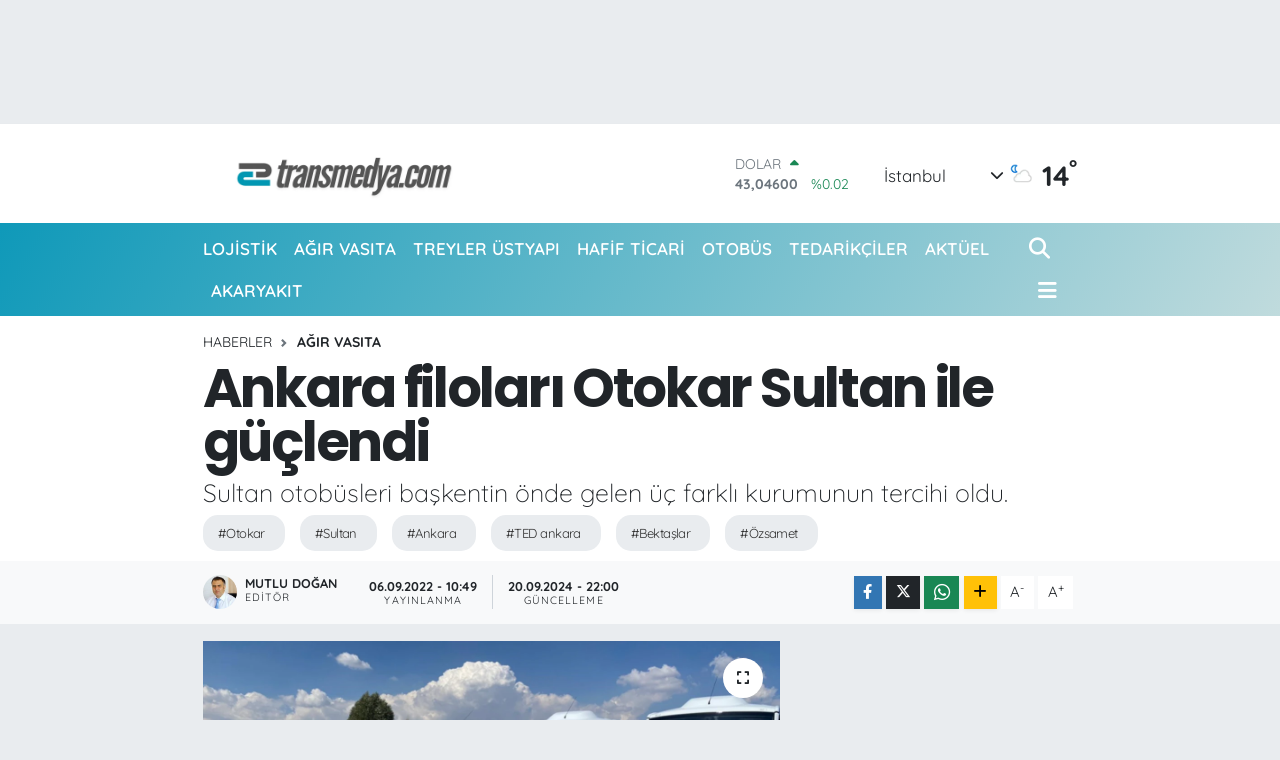

--- FILE ---
content_type: text/html; charset=UTF-8
request_url: https://www.transmedya.com/ankara-filolari-otokar-sultan-ile-guclendi
body_size: 19758
content:
<!DOCTYPE html>
<html lang="tr" data-theme="flow">
<head>
<link rel="dns-prefetch" href="//www.transmedya.com">
<link rel="dns-prefetch" href="//transmedyacom.teimg.com">
<link rel="dns-prefetch" href="//static.tebilisim.com">
<link rel="dns-prefetch" href="//www.googletagmanager.com">
<link rel="dns-prefetch" href="//www.w3.org">
<link rel="dns-prefetch" href="//www.facebook.com">
<link rel="dns-prefetch" href="//x.com">
<link rel="dns-prefetch" href="//api.whatsapp.com">
<link rel="dns-prefetch" href="//www.linkedin.com">
<link rel="dns-prefetch" href="//pinterest.com">
<link rel="dns-prefetch" href="//t.me">
<link rel="dns-prefetch" href="//tebilisim.com">
<link rel="dns-prefetch" href="//www.google.com">

    <meta charset="utf-8">
<title>Ankara filoları Otokar Sultan ile güçlendi - Lojistik, ağır vasıta, treyler</title>
<meta name="description" content="Sultan otobüsleri başkentin önde gelen üç farklı kurumunun tercihi oldu.">
<meta name="keywords" content="otokar, sultan, ankara, TED ankara, bektaşlar, özsamet">
<link rel="canonical" href="https://www.transmedya.com/ankara-filolari-otokar-sultan-ile-guclendi">
<meta name="viewport" content="width=device-width,initial-scale=1">
<meta name="X-UA-Compatible" content="IE=edge">
<meta name="robots" content="max-image-preview:large">
<meta name="theme-color" content="#0f99b9">
<meta name="title" content="Ankara filoları Otokar Sultan ile güçlendi">
<meta name="articleSection" content="news">
<meta name="datePublished" content="2022-09-06T10:49:00+03:00">
<meta name="dateModified" content="2024-09-20T22:00:13+03:00">
<meta name="articleAuthor" content="Mutlu Doğan">
<meta name="author" content="Mutlu Doğan">
<link rel="amphtml" href="https://www.transmedya.com/ankara-filolari-otokar-sultan-ile-guclendi/amp">
<meta property="og:site_name" content="Lojistik, Nakliye, Ticari Araç Haberleri">
<meta property="og:title" content="Ankara filoları Otokar Sultan ile güçlendi">
<meta property="og:description" content="Sultan otobüsleri başkentin önde gelen üç farklı kurumunun tercihi oldu.">
<meta property="og:url" content="https://www.transmedya.com/ankara-filolari-otokar-sultan-ile-guclendi">
<meta property="og:image" content="https://transmedyacom.teimg.com/transmedya-com/uploads/2022/09/png-goruntusu.png">
<meta property="og:type" content="article">
<meta property="og:article:published_time" content="2022-09-06T10:49:00+03:00">
<meta property="og:article:modified_time" content="2024-09-20T22:00:13+03:00">
<meta name="twitter:card" content="summary_large_image">
<meta name="twitter:title" content="Ankara filoları Otokar Sultan ile güçlendi">
<meta name="twitter:description" content="Sultan otobüsleri başkentin önde gelen üç farklı kurumunun tercihi oldu.">
<meta name="twitter:image" content="https://transmedyacom.teimg.com/transmedya-com/uploads/2022/09/png-goruntusu.png">
<meta name="twitter:url" content="https://www.transmedya.com/ankara-filolari-otokar-sultan-ile-guclendi">
<link rel="shortcut icon" type="image/x-icon" href="https://transmedyacom.teimg.com/transmedya-com/uploads/2024/12/shodwe.png">
<link rel="manifest" href="https://www.transmedya.com/manifest.json?v=6.6.4" />
<link rel="preload" href="https://static.tebilisim.com/flow/assets/css/font-awesome/fa-solid-900.woff2" as="font" type="font/woff2" crossorigin />
<link rel="preload" href="https://static.tebilisim.com/flow/assets/css/font-awesome/fa-brands-400.woff2" as="font" type="font/woff2" crossorigin />
<link rel="preload" href="https://static.tebilisim.com/flow/assets/css/weather-icons/font/weathericons-regular-webfont.woff2" as="font" type="font/woff2" crossorigin />
<link rel="preload" href="https://static.tebilisim.com/flow/vendor/te/fonts/quicksand/quicksand.woff2" as="font" type="font/woff2" crossorigin />

<link rel="preload"
	href="https://static.tebilisim.com/flow/vendor/te/fonts/poppins/Poppins-400-Latin-Ext.woff2"
	as="font" type="font/woff2" crossorigin />
<link rel="preload"
	href="https://static.tebilisim.com/flow/vendor/te/fonts/poppins/Poppins-400-Latin.woff2"
	as="font" type="font/woff2" crossorigin />
<link rel="preload"
	href="https://static.tebilisim.com/flow/vendor/te/fonts/poppins/Poppins-500-Latin-Ext.woff2"
	as="font" type="font/woff2" crossorigin />
<link rel="preload"
	href="https://static.tebilisim.com/flow/vendor/te/fonts/poppins/Poppins-500-Latin.woff2"
	as="font" type="font/woff2" crossorigin />
<link rel="preload"
	href="https://static.tebilisim.com/flow/vendor/te/fonts/poppins/Poppins-700-Latin-Ext.woff2"
	as="font" type="font/woff2" crossorigin />
<link rel="preload"
	href="https://static.tebilisim.com/flow/vendor/te/fonts/poppins/Poppins-700-Latin.woff2"
	as="font" type="font/woff2" crossorigin />

<link rel="preload" as="style" href="https://static.tebilisim.com/flow/vendor/te/fonts/quicksand.css?v=6.6.4">
<link rel="stylesheet" href="https://static.tebilisim.com/flow/vendor/te/fonts/quicksand.css?v=6.6.4">
<link rel="preload" as="style" href="https://static.tebilisim.com/flow/vendor/te/fonts/poppins.css?v=6.6.4">
<link rel="stylesheet" href="https://static.tebilisim.com/flow/vendor/te/fonts/poppins.css?v=6.6.4">

<style>:root {
        --te-link-color: #333;
        --te-link-hover-color: #000;
        --te-font: "Quicksand";
        --te-secondary-font: "Poppins";
        --te-h1-font-size: 54px;
        --te-color: #0f99b9;
        --te-hover-color: #c0dbdd;
        --mm-ocd-width: 85%!important; /*  Mobil Menü Genişliği */
        --swiper-theme-color: var(--te-color)!important;
        --header-13-color: #ffc107;
    }</style><link rel="preload" as="style" href="https://static.tebilisim.com/flow/assets/vendor/bootstrap/css/bootstrap.min.css?v=6.6.4">
<link rel="stylesheet" href="https://static.tebilisim.com/flow/assets/vendor/bootstrap/css/bootstrap.min.css?v=6.6.4">
<link rel="preload" as="style" href="https://static.tebilisim.com/flow/assets/css/app6.6.4.min.css">
<link rel="stylesheet" href="https://static.tebilisim.com/flow/assets/css/app6.6.4.min.css">



<script type="application/ld+json">{"@context":"https:\/\/schema.org","@type":"WebSite","url":"https:\/\/www.transmedya.com","potentialAction":{"@type":"SearchAction","target":"https:\/\/www.transmedya.com\/arama?q={query}","query-input":"required name=query"}}</script>

<script type="application/ld+json">{"@context":"https:\/\/schema.org","@type":"NewsMediaOrganization","url":"https:\/\/www.transmedya.com","name":"Lojistik, Nakliye, Ticari Ara\u00e7 Haberleri","logo":"https:\/\/transmedyacom.teimg.com\/transmedya-com\/uploads\/2024\/12\/transmedyacom-1200-x-400-piksel-2.png"}</script>

<script type="application/ld+json">{"@context":"https:\/\/schema.org","@graph":[{"@type":"SiteNavigationElement","name":"Ana Sayfa","url":"https:\/\/www.transmedya.com","@id":"https:\/\/www.transmedya.com"},{"@type":"SiteNavigationElement","name":"LOJ\u0130ST\u0130K","url":"https:\/\/www.transmedya.com\/lojistik","@id":"https:\/\/www.transmedya.com\/lojistik"},{"@type":"SiteNavigationElement","name":"A\u011eIR VASITA","url":"https:\/\/www.transmedya.com\/agirvasita","@id":"https:\/\/www.transmedya.com\/agirvasita"},{"@type":"SiteNavigationElement","name":"HAF\u0130F T\u0130CAR\u0130","url":"https:\/\/www.transmedya.com\/hafifticari","@id":"https:\/\/www.transmedya.com\/hafifticari"},{"@type":"SiteNavigationElement","name":"AKARYAKIT","url":"https:\/\/www.transmedya.com\/akaryakit","@id":"https:\/\/www.transmedya.com\/akaryakit"},{"@type":"SiteNavigationElement","name":"TEDAR\u0130K\u00c7\u0130LER","url":"https:\/\/www.transmedya.com\/tedarikciler","@id":"https:\/\/www.transmedya.com\/tedarikciler"},{"@type":"SiteNavigationElement","name":"AKT\u00dcEL","url":"https:\/\/www.transmedya.com\/aktuel","@id":"https:\/\/www.transmedya.com\/aktuel"},{"@type":"SiteNavigationElement","name":"YE\u015e\u0130L LOJ\u0130ST\u0130K","url":"https:\/\/www.transmedya.com\/yesil-lojistik","@id":"https:\/\/www.transmedya.com\/yesil-lojistik"},{"@type":"SiteNavigationElement","name":"E\u011e\u0130T\u0130M","url":"https:\/\/www.transmedya.com\/egitim","@id":"https:\/\/www.transmedya.com\/egitim"},{"@type":"SiteNavigationElement","name":"OTOB\u00dcS","url":"https:\/\/www.transmedya.com\/otobus","@id":"https:\/\/www.transmedya.com\/otobus"},{"@type":"SiteNavigationElement","name":"TREYLER \u00dcSTYAPI","url":"https:\/\/www.transmedya.com\/treyler-ust-yapi","@id":"https:\/\/www.transmedya.com\/treyler-ust-yapi"},{"@type":"SiteNavigationElement","name":"Gizlilik Politikas\u0131","url":"https:\/\/www.transmedya.com\/gizlilik-politikasi","@id":"https:\/\/www.transmedya.com\/gizlilik-politikasi"},{"@type":"SiteNavigationElement","name":"Transmedya Dergi: A\u011fustos Eyl\u00fcl 2020","url":"https:\/\/www.transmedya.com\/transmedya-dergi-agustos-eylul-2020","@id":"https:\/\/www.transmedya.com\/transmedya-dergi-agustos-eylul-2020"},{"@type":"SiteNavigationElement","name":"Transmedya Dergi: Ekim 2020","url":"https:\/\/www.transmedya.com\/transmedya-dergi-ekim-2020","@id":"https:\/\/www.transmedya.com\/transmedya-dergi-ekim-2020"},{"@type":"SiteNavigationElement","name":"Transmedya Dergi: Kas\u0131m-Aral\u0131k 2020","url":"https:\/\/www.transmedya.com\/transmedya-dergi-kasim-aralik-2020","@id":"https:\/\/www.transmedya.com\/transmedya-dergi-kasim-aralik-2020"},{"@type":"SiteNavigationElement","name":"lojistik, ta\u015f\u0131mac\u0131l\u0131k ve ticari ara\u00e7 haberleri","url":"https:\/\/www.transmedya.com\/iletisim","@id":"https:\/\/www.transmedya.com\/iletisim"},{"@type":"SiteNavigationElement","name":"Gizlilik S\u00f6zle\u015fmesi","url":"https:\/\/www.transmedya.com\/gizlilik-sozlesmesi","@id":"https:\/\/www.transmedya.com\/gizlilik-sozlesmesi"},{"@type":"SiteNavigationElement","name":"Yazarlar","url":"https:\/\/www.transmedya.com\/yazarlar","@id":"https:\/\/www.transmedya.com\/yazarlar"},{"@type":"SiteNavigationElement","name":"Foto Galeri","url":"https:\/\/www.transmedya.com\/foto-galeri","@id":"https:\/\/www.transmedya.com\/foto-galeri"},{"@type":"SiteNavigationElement","name":"Video Galeri","url":"https:\/\/www.transmedya.com\/video","@id":"https:\/\/www.transmedya.com\/video"},{"@type":"SiteNavigationElement","name":"Anketler","url":"https:\/\/www.transmedya.com\/anketler","@id":"https:\/\/www.transmedya.com\/anketler"},{"@type":"SiteNavigationElement","name":"Obshtina Nikopol Bug\u00fcn, Yar\u0131n ve 1 Haftal\u0131k Hava Durumu Tahmini","url":"https:\/\/www.transmedya.com\/obshtina-nikopol-hava-durumu","@id":"https:\/\/www.transmedya.com\/obshtina-nikopol-hava-durumu"},{"@type":"SiteNavigationElement","name":"Obshtina Nikopol Namaz Vakitleri","url":"https:\/\/www.transmedya.com\/obshtina-nikopol-namaz-vakitleri","@id":"https:\/\/www.transmedya.com\/obshtina-nikopol-namaz-vakitleri"},{"@type":"SiteNavigationElement","name":"Puan Durumu ve Fikst\u00fcr","url":"https:\/\/www.transmedya.com\/futbol\/st-super-lig-puan-durumu-ve-fikstur","@id":"https:\/\/www.transmedya.com\/futbol\/st-super-lig-puan-durumu-ve-fikstur"}]}</script>

<script type="application/ld+json">{"@context":"https:\/\/schema.org","@type":"BreadcrumbList","itemListElement":[{"@type":"ListItem","position":1,"item":{"@type":"Thing","@id":"https:\/\/www.transmedya.com","name":"Haberler"}}]}</script>
<script type="application/ld+json">{"@context":"https:\/\/schema.org","@type":"NewsArticle","headline":"Ankara filolar\u0131 Otokar Sultan ile g\u00fc\u00e7lendi","articleSection":"A\u011eIR VASITA","dateCreated":"2022-09-06T10:49:00+03:00","datePublished":"2022-09-06T10:49:00+03:00","dateModified":"2024-09-20T22:00:13+03:00","wordCount":381,"genre":"news","mainEntityOfPage":{"@type":"WebPage","@id":"https:\/\/www.transmedya.com\/ankara-filolari-otokar-sultan-ile-guclendi"},"articleBody":"<p><meta charset=\"UTF-8\" \/><\/p>\r\n\r\n<p align=\"center\"><b>Otokar, turizm ve servis ta\u015f\u0131mac\u0131l\u0131\u011f\u0131na y\u00f6nelik ara\u00e7lar\u0131n\u0131n teslimat\u0131na devam ediyor. Y\u00fcksek yolcu kapasitesi, performans\u0131, d\u00fc\u015f\u00fck i\u015fletme giderleri, tasar\u0131m\u0131 ve \u00fcst\u00fcn g\u00fcvenlik \u00f6zellikleriyle g\u00f6z dolduran Sultan otob\u00fcsleri ba\u015fkentin \u00f6nde gelen \u00fc\u00e7 farkl\u0131 kurumunun tercihi oldu. TED Ankara Koleji, Bekta\u015flar Turizm ve \u00d6zsamet Turizm, yeni ara\u00e7 al\u0131mlar\u0131nda Otokar\u2019\u0131 tercih etti. Toplam 27 Sultan otob\u00fcs t\u00f6renle teslim edildi.&nbsp;<\/b><\/p>\r\n\r\n<p><b>&nbsp;<\/b><\/p>\r\n\r\n<p>Ko\u00e7 Toplulu\u011fu \u015firketlerinden Otokar, Sultan otob\u00fcsleri ile turizm ve servis ta\u015f\u0131mac\u0131l\u0131\u011f\u0131nda ilk tercih olmay\u0131 s\u00fcrd\u00fcr\u00fcyor. Tasar\u0131m ve teknik \u00f6zellikleri ile T\u00fcrkiye'nin yan\u0131 s\u0131ra d\u00fcnyan\u0131n d\u00f6rt bir yan\u0131nda b\u00fcy\u00fck ilgi g\u00f6ren Sultan'\u0131n yeni teslimatlar\u0131 Ankara'da ger\u00e7ekle\u015fti.&nbsp;<\/p>\r\n\r\n<p><img alt=\"\" src=\"https:\/\/transmedyacom.teimg.com\/transmedya-com\/uploads\/2022\/09\/1662446689-otokar-ankara-teslimatlari-ted-koleji-1.jpg\" style=\"width: 700px; height: 525px;\" \/><\/p>\r\n\r\n<p>Ba\u015fketin k\u00f6kl\u00fc e\u011fitim kurumlar\u0131ndan&nbsp;<b>TED Ankara Koleji<\/b>, 50 y\u0131l\u0131 a\u015fk\u0131n s\u00fcredir turizm, kurumsal ula\u015f\u0131m hizmeti, servis ve operasyonel filo hizmeti sunan&nbsp;<b>Bekta\u015flar Turizm<\/b>&nbsp;ve Ankara'da 18 y\u0131ld\u0131r \u00f6\u011frenci ve personel ta\u015f\u0131mac\u0131l\u0131\u011f\u0131 hizmetiyle \u00f6n plana \u00e7\u0131kan&nbsp;<b>\u00d6zsamet Turizm<\/b>, personel ve servis ta\u015f\u0131mac\u0131l\u0131\u011f\u0131nda modern tasar\u0131m\u0131 ve ferah i\u00e7 yap\u0131s\u0131yla hem s\u00fcr\u00fcc\u00fcs\u00fcne hem de yolcusuna \u00fcst d\u00fczey konfor sunan Sultan\u2019\u0131 tercih eti.&nbsp;<\/p>\r\n\r\n<p><img alt=\"\" src=\"https:\/\/transmedyacom.teimg.com\/transmedya-com\/uploads\/2022\/09\/1662446687-otokar-ankara-teslimatlari-bektaslar-turizm-1.jpg\" style=\"width: 700px; height: 577px;\" \/><\/p>\r\n\r\n<p>Her ko\u015fulda en \u00fcst\u00fcn performans\u0131 sa\u011flayan ve Euro 6 \u00e7evreci motorunun yan\u0131 s\u0131ra d\u00fc\u015f\u00fck i\u015fletme giderleriyle her zaman kazan\u00e7 vadeden Sultan\u2019\u0131n 27 ara\u00e7l\u0131k filo teslimat\u0131, Otokar Ankara Bayii Cans\u0131n Otomotiv taraf\u0131ndan ger\u00e7ekle\u015ftirildi. TED Ankara Koleji filosunu 12 adet Sultan Comfort; Bekta\u015flar Turizm 3 adet Sultan Comfort ve 2 adet Sultan S; \u00d6zsamet Turizm ise 7 adet Sultan Mega, 2 adet Sultan Comfort ve 1 adet Sultan S ile g\u00fc\u00e7lendirdi.<\/p>\r\n\r\n<p><img alt=\"\" src=\"https:\/\/transmedyacom.teimg.com\/transmedya-com\/uploads\/2022\/09\/1662446688-otokar-ankara-teslimatlari-ozsamet-turizm.jpg\" style=\"width: 700px; height: 525px;\" \/><\/p>\r\n\r\n<p>Cans\u0131n Otomotiv\u2019de d\u00fczenlenen teslimat t\u00f6renine Otokar Otob\u00fcs B\u00f6lge Sat\u0131\u015f Y\u00f6neticisi&nbsp;<b>Erol Mertan<\/b>, Cans\u0131n Otomotiv sahibi&nbsp;<b>Ali Can \u00dcnal<\/b>, TED Ankara Koleji Ula\u015ft\u0131rma M\u00fcd\u00fcr\u00fc&nbsp;<b>Alper G\u00fclay<\/b>, Bekta\u015flar Turizm y\u00f6neticisi&nbsp;<b>Batuhan Bekta\u015f<\/b>&nbsp;ve \u00d6zsamet Turizm yetkilisi&nbsp;<b>Seyit Ali \u00d6zkan<\/b>&nbsp;kat\u0131ld\u0131. \u00d6\u011frenci, turizm ve personel ta\u015f\u0131mac\u0131l\u0131\u011f\u0131nda kullan\u0131lacak 27 adet Sultan, d\u00fczenlenen t\u00f6renin ard\u0131ndan Ankara'da hizmet vermeye ba\u015flad\u0131.<\/p>","description":"Sultan otob\u00fcsleri ba\u015fkentin \u00f6nde gelen \u00fc\u00e7 farkl\u0131 kurumunun tercihi oldu.","inLanguage":"tr-TR","keywords":["otokar","sultan","ankara","TED ankara","bekta\u015flar","\u00f6zsamet"],"image":{"@type":"ImageObject","url":"https:\/\/transmedyacom.teimg.com\/crop\/1280x720\/transmedya-com\/uploads\/2022\/09\/png-goruntusu.png","width":"1280","height":"720","caption":"Ankara filolar\u0131 Otokar Sultan ile g\u00fc\u00e7lendi"},"publishingPrinciples":"https:\/\/www.transmedya.com\/gizlilik-sozlesmesi","isFamilyFriendly":"http:\/\/schema.org\/True","isAccessibleForFree":"http:\/\/schema.org\/True","publisher":{"@type":"Organization","name":"Lojistik, Nakliye, Ticari Ara\u00e7 Haberleri","image":"https:\/\/transmedyacom.teimg.com\/transmedya-com\/uploads\/2024\/12\/transmedyacom-1200-x-400-piksel-2.png","logo":{"@type":"ImageObject","url":"https:\/\/transmedyacom.teimg.com\/transmedya-com\/uploads\/2024\/12\/transmedyacom-1200-x-400-piksel-2.png","width":"640","height":"375"}},"author":{"@type":"Person","name":"Mutlu Do\u011fan","honorificPrefix":"","jobTitle":"","url":null}}</script>





<style>
.mega-menu {z-index: 9999 !important;}
@media screen and (min-width: 1620px) {
    .container {width: 1280px!important; max-width: 1280px!important;}
    #ad_36 {margin-right: 15px !important;}
    #ad_9 {margin-left: 15px !important;}
}

@media screen and (min-width: 1325px) and (max-width: 1620px) {
    .container {width: 1100px!important; max-width: 1100px!important;}
    #ad_36 {margin-right: 100px !important;}
    #ad_9 {margin-left: 100px !important;}
}
@media screen and (min-width: 1295px) and (max-width: 1325px) {
    .container {width: 990px!important; max-width: 990px!important;}
    #ad_36 {margin-right: 165px !important;}
    #ad_9 {margin-left: 165px !important;}
}
@media screen and (min-width: 1200px) and (max-width: 1295px) {
    .container {width: 900px!important; max-width: 900px!important;}
    #ad_36 {margin-right: 210px !important;}
    #ad_9 {margin-left: 210px !important;}

}
</style><meta name="yandex-verification" content="726ab8ea2e37a710" />



<script async data-cfasync="false"
	src="https://www.googletagmanager.com/gtag/js?id=G-02KBH21CKL"></script>
<script data-cfasync="false">
	window.dataLayer = window.dataLayer || [];
	  function gtag(){dataLayer.push(arguments);}
	  gtag('js', new Date());
	  gtag('config', 'G-02KBH21CKL');
</script>




</head>




<body class="d-flex flex-column min-vh-100">

    <div id="ad_152" data-channel="152" data-advert="temedya" data-rotation="120" class="d-none d-sm-flex flex-column align-items-center justify-content-start text-center mx-auto overflow-hidden my-3" data-affix="0" style="width: 1050px;height: 90px;" data-width="1050" data-height="90"></div><div id="ad_152_mobile" data-channel="152" data-advert="temedya" data-rotation="120" class="d-flex d-sm-none flex-column align-items-center justify-content-start text-center mx-auto overflow-hidden my-3" data-affix="0" style="width: 400px;height: 60px;" data-width="400" data-height="60"></div>
    

    <header class="header-1">
    <nav class="top-header navbar navbar-expand-lg navbar-light shadow-sm bg-white py-1">
        <div class="container">
                            <a class="navbar-brand me-0" href="/" title="Lojistik, Nakliye, Ticari Araç Haberleri">
                <img src="https://transmedyacom.teimg.com/transmedya-com/uploads/2024/12/transmedyacom-1200-x-400-piksel-2.png" alt="Lojistik, Nakliye, Ticari Araç Haberleri" width="266" height="40" class="light-mode img-fluid flow-logo">
<img src="https://transmedyacom.teimg.com/transmedya-com/uploads/2024/12/transmedyacom-1200-x-400-piksel-2.png" alt="Lojistik, Nakliye, Ticari Araç Haberleri" width="266" height="40" class="dark-mode img-fluid flow-logo d-none">

            </a>
                                    <div class="header-widgets d-lg-flex justify-content-end align-items-center d-none">
                <div class="position-relative overflow-hidden" style="height: 40px;">
                    <!-- PİYASALAR -->
        <div class="newsticker mini">
        <ul class="newsticker__h4 list-unstyled text-secondary" data-header="1">
            <li class="newsticker__item col dolar">
                <div>DOLAR <span class="text-success"><i class="fa fa-caret-up ms-1"></i></span> </div>
                <div class="fw-bold mb-0 d-inline-block">43,04600</div>
                <span class="d-inline-block ms-2 text-success">%0.02</span>
            </li>
            <li class="newsticker__item col euro">
                <div>EURO <span class="text-success"><i class="fa fa-caret-up ms-1"></i></span> </div>
                <div class="fw-bold mb-0 d-inline-block">50,40890</div><span
                    class="d-inline-block ms-2 text-success">%0.14</span>
            </li>
            <li class="newsticker__item col sterlin">
                <div>STERLİN <span class="text-success"><i class="fa fa-caret-up ms-1"></i></span> </div>
                <div class="fw-bold mb-0 d-inline-block">58,10450</div><span
                    class="d-inline-block ms-2 text-success">%0.13</span>
            </li>
            <li class="newsticker__item col altin">
                <div>G.ALTIN <span class="text-success"><i class="fa fa-caret-up ms-1"></i></span> </div>
                <div class="fw-bold mb-0 d-inline-block">6179,18000</div>
                <span class="d-inline-block ms-2 text-success">%0.19</span>
            </li>
            <li class="newsticker__item col bist">
                <div>BİST100 <span class="text-success"><i class="fa fa-caret-up ms-1"></i></span> </div>
                <div class="fw-bold mb-0 d-inline-block">12.029,00</div>
                <span class="d-inline-block ms-2 text-success">%4</span>
            </li>
            <li class="newsticker__item col btc">
                <div>BITCOIN <span class="text-danger"><i class="fa fa-caret-down ms-1"></i></span> </div>
                <div class="fw-bold mb-0 d-inline-block">91.128,34</div>
                <span class="d-inline-block ms-2 text-danger">%-2.56</span>
            </li>
        </ul>
    </div>
    

                </div>
                <div class="weather-top d-none d-lg-flex justify-content-between align-items-center ms-4 weather-widget mini">
                    <!-- HAVA DURUMU -->

<input type="hidden" name="widget_setting_weathercity" value="41.16343020,28.76644080" />

            <div class="weather mx-1">
            <div class="custom-selectbox " onclick="if (!window.__cfRLUnblockHandlers) return false; toggleDropdown(this)" style="width: 120px" data-cf-modified-9ebc11923b5c8cf578d43b35-="">
    <div class="d-flex justify-content-between align-items-center">
        <span style="">İstanbul</span>
        <i class="fas fa-chevron-down" style="font-size: 14px"></i>
    </div>
    <ul class="bg-white text-dark overflow-widget" style="min-height: 100px; max-height: 300px">
                        <li>
            <a href="https://www.transmedya.com/adana-hava-durumu" title="Adana Hava Durumu" class="text-dark">
                Adana
            </a>
        </li>
                        <li>
            <a href="https://www.transmedya.com/adiyaman-hava-durumu" title="Adıyaman Hava Durumu" class="text-dark">
                Adıyaman
            </a>
        </li>
                        <li>
            <a href="https://www.transmedya.com/afyonkarahisar-hava-durumu" title="Afyonkarahisar Hava Durumu" class="text-dark">
                Afyonkarahisar
            </a>
        </li>
                        <li>
            <a href="https://www.transmedya.com/agri-hava-durumu" title="Ağrı Hava Durumu" class="text-dark">
                Ağrı
            </a>
        </li>
                        <li>
            <a href="https://www.transmedya.com/aksaray-hava-durumu" title="Aksaray Hava Durumu" class="text-dark">
                Aksaray
            </a>
        </li>
                        <li>
            <a href="https://www.transmedya.com/amasya-hava-durumu" title="Amasya Hava Durumu" class="text-dark">
                Amasya
            </a>
        </li>
                        <li>
            <a href="https://www.transmedya.com/ankara-hava-durumu" title="Ankara Hava Durumu" class="text-dark">
                Ankara
            </a>
        </li>
                        <li>
            <a href="https://www.transmedya.com/antalya-hava-durumu" title="Antalya Hava Durumu" class="text-dark">
                Antalya
            </a>
        </li>
                        <li>
            <a href="https://www.transmedya.com/ardahan-hava-durumu" title="Ardahan Hava Durumu" class="text-dark">
                Ardahan
            </a>
        </li>
                        <li>
            <a href="https://www.transmedya.com/artvin-hava-durumu" title="Artvin Hava Durumu" class="text-dark">
                Artvin
            </a>
        </li>
                        <li>
            <a href="https://www.transmedya.com/aydin-hava-durumu" title="Aydın Hava Durumu" class="text-dark">
                Aydın
            </a>
        </li>
                        <li>
            <a href="https://www.transmedya.com/balikesir-hava-durumu" title="Balıkesir Hava Durumu" class="text-dark">
                Balıkesir
            </a>
        </li>
                        <li>
            <a href="https://www.transmedya.com/bartin-hava-durumu" title="Bartın Hava Durumu" class="text-dark">
                Bartın
            </a>
        </li>
                        <li>
            <a href="https://www.transmedya.com/batman-hava-durumu" title="Batman Hava Durumu" class="text-dark">
                Batman
            </a>
        </li>
                        <li>
            <a href="https://www.transmedya.com/bayburt-hava-durumu" title="Bayburt Hava Durumu" class="text-dark">
                Bayburt
            </a>
        </li>
                        <li>
            <a href="https://www.transmedya.com/bilecik-hava-durumu" title="Bilecik Hava Durumu" class="text-dark">
                Bilecik
            </a>
        </li>
                        <li>
            <a href="https://www.transmedya.com/bingol-hava-durumu" title="Bingöl Hava Durumu" class="text-dark">
                Bingöl
            </a>
        </li>
                        <li>
            <a href="https://www.transmedya.com/bitlis-hava-durumu" title="Bitlis Hava Durumu" class="text-dark">
                Bitlis
            </a>
        </li>
                        <li>
            <a href="https://www.transmedya.com/bolu-hava-durumu" title="Bolu Hava Durumu" class="text-dark">
                Bolu
            </a>
        </li>
                        <li>
            <a href="https://www.transmedya.com/burdur-hava-durumu" title="Burdur Hava Durumu" class="text-dark">
                Burdur
            </a>
        </li>
                        <li>
            <a href="https://www.transmedya.com/bursa-hava-durumu" title="Bursa Hava Durumu" class="text-dark">
                Bursa
            </a>
        </li>
                        <li>
            <a href="https://www.transmedya.com/canakkale-hava-durumu" title="Çanakkale Hava Durumu" class="text-dark">
                Çanakkale
            </a>
        </li>
                        <li>
            <a href="https://www.transmedya.com/cankiri-hava-durumu" title="Çankırı Hava Durumu" class="text-dark">
                Çankırı
            </a>
        </li>
                        <li>
            <a href="https://www.transmedya.com/corum-hava-durumu" title="Çorum Hava Durumu" class="text-dark">
                Çorum
            </a>
        </li>
                        <li>
            <a href="https://www.transmedya.com/denizli-hava-durumu" title="Denizli Hava Durumu" class="text-dark">
                Denizli
            </a>
        </li>
                        <li>
            <a href="https://www.transmedya.com/diyarbakir-hava-durumu" title="Diyarbakır Hava Durumu" class="text-dark">
                Diyarbakır
            </a>
        </li>
                        <li>
            <a href="https://www.transmedya.com/duzce-hava-durumu" title="Düzce Hava Durumu" class="text-dark">
                Düzce
            </a>
        </li>
                        <li>
            <a href="https://www.transmedya.com/edirne-hava-durumu" title="Edirne Hava Durumu" class="text-dark">
                Edirne
            </a>
        </li>
                        <li>
            <a href="https://www.transmedya.com/elazig-hava-durumu" title="Elazığ Hava Durumu" class="text-dark">
                Elazığ
            </a>
        </li>
                        <li>
            <a href="https://www.transmedya.com/erzincan-hava-durumu" title="Erzincan Hava Durumu" class="text-dark">
                Erzincan
            </a>
        </li>
                        <li>
            <a href="https://www.transmedya.com/erzurum-hava-durumu" title="Erzurum Hava Durumu" class="text-dark">
                Erzurum
            </a>
        </li>
                        <li>
            <a href="https://www.transmedya.com/eskisehir-hava-durumu" title="Eskişehir Hava Durumu" class="text-dark">
                Eskişehir
            </a>
        </li>
                        <li>
            <a href="https://www.transmedya.com/gaziantep-hava-durumu" title="Gaziantep Hava Durumu" class="text-dark">
                Gaziantep
            </a>
        </li>
                        <li>
            <a href="https://www.transmedya.com/giresun-hava-durumu" title="Giresun Hava Durumu" class="text-dark">
                Giresun
            </a>
        </li>
                        <li>
            <a href="https://www.transmedya.com/gumushane-hava-durumu" title="Gümüşhane Hava Durumu" class="text-dark">
                Gümüşhane
            </a>
        </li>
                        <li>
            <a href="https://www.transmedya.com/hakkari-hava-durumu" title="Hakkâri Hava Durumu" class="text-dark">
                Hakkâri
            </a>
        </li>
                        <li>
            <a href="https://www.transmedya.com/hatay-hava-durumu" title="Hatay Hava Durumu" class="text-dark">
                Hatay
            </a>
        </li>
                        <li>
            <a href="https://www.transmedya.com/igdir-hava-durumu" title="Iğdır Hava Durumu" class="text-dark">
                Iğdır
            </a>
        </li>
                        <li>
            <a href="https://www.transmedya.com/isparta-hava-durumu" title="Isparta Hava Durumu" class="text-dark">
                Isparta
            </a>
        </li>
                        <li>
            <a href="https://www.transmedya.com/istanbul-hava-durumu" title="İstanbul Hava Durumu" class="text-dark">
                İstanbul
            </a>
        </li>
                        <li>
            <a href="https://www.transmedya.com/izmir-hava-durumu" title="İzmir Hava Durumu" class="text-dark">
                İzmir
            </a>
        </li>
                        <li>
            <a href="https://www.transmedya.com/kahramanmaras-hava-durumu" title="Kahramanmaraş Hava Durumu" class="text-dark">
                Kahramanmaraş
            </a>
        </li>
                        <li>
            <a href="https://www.transmedya.com/karabuk-hava-durumu" title="Karabük Hava Durumu" class="text-dark">
                Karabük
            </a>
        </li>
                        <li>
            <a href="https://www.transmedya.com/karaman-hava-durumu" title="Karaman Hava Durumu" class="text-dark">
                Karaman
            </a>
        </li>
                        <li>
            <a href="https://www.transmedya.com/kars-hava-durumu" title="Kars Hava Durumu" class="text-dark">
                Kars
            </a>
        </li>
                        <li>
            <a href="https://www.transmedya.com/kastamonu-hava-durumu" title="Kastamonu Hava Durumu" class="text-dark">
                Kastamonu
            </a>
        </li>
                        <li>
            <a href="https://www.transmedya.com/kayseri-hava-durumu" title="Kayseri Hava Durumu" class="text-dark">
                Kayseri
            </a>
        </li>
                        <li>
            <a href="https://www.transmedya.com/kilis-hava-durumu" title="Kilis Hava Durumu" class="text-dark">
                Kilis
            </a>
        </li>
                        <li>
            <a href="https://www.transmedya.com/kirikkale-hava-durumu" title="Kırıkkale Hava Durumu" class="text-dark">
                Kırıkkale
            </a>
        </li>
                        <li>
            <a href="https://www.transmedya.com/kirklareli-hava-durumu" title="Kırklareli Hava Durumu" class="text-dark">
                Kırklareli
            </a>
        </li>
                        <li>
            <a href="https://www.transmedya.com/kirsehir-hava-durumu" title="Kırşehir Hava Durumu" class="text-dark">
                Kırşehir
            </a>
        </li>
                        <li>
            <a href="https://www.transmedya.com/kocaeli-hava-durumu" title="Kocaeli Hava Durumu" class="text-dark">
                Kocaeli
            </a>
        </li>
                        <li>
            <a href="https://www.transmedya.com/konya-hava-durumu" title="Konya Hava Durumu" class="text-dark">
                Konya
            </a>
        </li>
                        <li>
            <a href="https://www.transmedya.com/kutahya-hava-durumu" title="Kütahya Hava Durumu" class="text-dark">
                Kütahya
            </a>
        </li>
                        <li>
            <a href="https://www.transmedya.com/malatya-hava-durumu" title="Malatya Hava Durumu" class="text-dark">
                Malatya
            </a>
        </li>
                        <li>
            <a href="https://www.transmedya.com/manisa-hava-durumu" title="Manisa Hava Durumu" class="text-dark">
                Manisa
            </a>
        </li>
                        <li>
            <a href="https://www.transmedya.com/mardin-hava-durumu" title="Mardin Hava Durumu" class="text-dark">
                Mardin
            </a>
        </li>
                        <li>
            <a href="https://www.transmedya.com/mersin-hava-durumu" title="Mersin Hava Durumu" class="text-dark">
                Mersin
            </a>
        </li>
                        <li>
            <a href="https://www.transmedya.com/mugla-hava-durumu" title="Muğla Hava Durumu" class="text-dark">
                Muğla
            </a>
        </li>
                        <li>
            <a href="https://www.transmedya.com/mus-hava-durumu" title="Muş Hava Durumu" class="text-dark">
                Muş
            </a>
        </li>
                        <li>
            <a href="https://www.transmedya.com/nevsehir-hava-durumu" title="Nevşehir Hava Durumu" class="text-dark">
                Nevşehir
            </a>
        </li>
                        <li>
            <a href="https://www.transmedya.com/nigde-hava-durumu" title="Niğde Hava Durumu" class="text-dark">
                Niğde
            </a>
        </li>
                        <li>
            <a href="https://www.transmedya.com/ordu-hava-durumu" title="Ordu Hava Durumu" class="text-dark">
                Ordu
            </a>
        </li>
                        <li>
            <a href="https://www.transmedya.com/osmaniye-hava-durumu" title="Osmaniye Hava Durumu" class="text-dark">
                Osmaniye
            </a>
        </li>
                        <li>
            <a href="https://www.transmedya.com/rize-hava-durumu" title="Rize Hava Durumu" class="text-dark">
                Rize
            </a>
        </li>
                        <li>
            <a href="https://www.transmedya.com/sakarya-hava-durumu" title="Sakarya Hava Durumu" class="text-dark">
                Sakarya
            </a>
        </li>
                        <li>
            <a href="https://www.transmedya.com/samsun-hava-durumu" title="Samsun Hava Durumu" class="text-dark">
                Samsun
            </a>
        </li>
                        <li>
            <a href="https://www.transmedya.com/sanliurfa-hava-durumu" title="Şanlıurfa Hava Durumu" class="text-dark">
                Şanlıurfa
            </a>
        </li>
                        <li>
            <a href="https://www.transmedya.com/siirt-hava-durumu" title="Siirt Hava Durumu" class="text-dark">
                Siirt
            </a>
        </li>
                        <li>
            <a href="https://www.transmedya.com/sinop-hava-durumu" title="Sinop Hava Durumu" class="text-dark">
                Sinop
            </a>
        </li>
                        <li>
            <a href="https://www.transmedya.com/sivas-hava-durumu" title="Sivas Hava Durumu" class="text-dark">
                Sivas
            </a>
        </li>
                        <li>
            <a href="https://www.transmedya.com/sirnak-hava-durumu" title="Şırnak Hava Durumu" class="text-dark">
                Şırnak
            </a>
        </li>
                        <li>
            <a href="https://www.transmedya.com/tekirdag-hava-durumu" title="Tekirdağ Hava Durumu" class="text-dark">
                Tekirdağ
            </a>
        </li>
                        <li>
            <a href="https://www.transmedya.com/tokat-hava-durumu" title="Tokat Hava Durumu" class="text-dark">
                Tokat
            </a>
        </li>
                        <li>
            <a href="https://www.transmedya.com/trabzon-hava-durumu" title="Trabzon Hava Durumu" class="text-dark">
                Trabzon
            </a>
        </li>
                        <li>
            <a href="https://www.transmedya.com/tunceli-hava-durumu" title="Tunceli Hava Durumu" class="text-dark">
                Tunceli
            </a>
        </li>
                        <li>
            <a href="https://www.transmedya.com/usak-hava-durumu" title="Uşak Hava Durumu" class="text-dark">
                Uşak
            </a>
        </li>
                        <li>
            <a href="https://www.transmedya.com/van-hava-durumu" title="Van Hava Durumu" class="text-dark">
                Van
            </a>
        </li>
                        <li>
            <a href="https://www.transmedya.com/yalova-hava-durumu" title="Yalova Hava Durumu" class="text-dark">
                Yalova
            </a>
        </li>
                        <li>
            <a href="https://www.transmedya.com/yozgat-hava-durumu" title="Yozgat Hava Durumu" class="text-dark">
                Yozgat
            </a>
        </li>
                        <li>
            <a href="https://www.transmedya.com/zonguldak-hava-durumu" title="Zonguldak Hava Durumu" class="text-dark">
                Zonguldak
            </a>
        </li>
            </ul>
</div>

        </div>
        <div>
            <img src="//cdn.weatherapi.com/weather/64x64/night/116.png" class="condition" width="26" height="26" alt="14" />
        </div>
        <div class="weather-degree h3 mb-0 lead ms-2" data-header="1">
            <span class="degree">14</span><sup>°</sup>
        </div>
    
<div data-location='{"city":"TUXX0014"}' class="d-none"></div>


                </div>
            </div>
                        <ul class="nav d-lg-none px-2">
                
                <li class="nav-item"><a href="/arama" class="me-2" title="Ara"><i class="fa fa-search fa-lg"></i></a></li>
                <li class="nav-item"><a href="#menu" title="Ana Menü"><i class="fa fa-bars fa-lg"></i></a></li>
            </ul>
        </div>
    </nav>
    <div class="main-menu navbar navbar-expand-lg d-none d-lg-block bg-gradient-te py-1">
        <div class="container">
            <ul  class="nav fw-semibold">
        <li class="nav-item   ">
        <a href="/lojistik" class="nav-link text-white" target="_self" title="LOJİSTİK">LOJİSTİK</a>
        
    </li>
        <li class="nav-item   ">
        <a href="/agirvasita" class="nav-link text-white" target="_self" title="AĞIR VASITA">AĞIR VASITA</a>
        
    </li>
        <li class="nav-item   ">
        <a href="/treyler-ust-yapi" class="nav-link text-white" target="_self" title="TREYLER ÜSTYAPI">TREYLER ÜSTYAPI</a>
        
    </li>
        <li class="nav-item   ">
        <a href="/hafifticari" class="nav-link text-white" target="_self" title="HAFİF TİCARİ">HAFİF TİCARİ</a>
        
    </li>
        <li class="nav-item   ">
        <a href="/otobus" class="nav-link text-white" target="_self" title="OTOBÜS">OTOBÜS</a>
        
    </li>
        <li class="nav-item   ">
        <a href="/tedarikciler" class="nav-link text-white" target="_self" title="TEDARİKÇİLER">TEDARİKÇİLER</a>
        
    </li>
        <li class="nav-item   ">
        <a href="/aktuel" class="nav-link text-white" target="_self" title="AKTÜEL">AKTÜEL</a>
        
    </li>
        <li class="nav-item   ">
        <a href="/akaryakit" class="nav-link text-white" target="_self" title="AKARYAKIT">AKARYAKIT</a>
        
    </li>
    </ul>

            <ul class="navigation-menu nav d-flex align-items-center">

                <li class="nav-item">
                    <a href="/arama" class="nav-link pe-1 text-white" title="Ara">
                        <i class="fa fa-search fa-lg"></i>
                    </a>
                </li>

                

                <li class="nav-item dropdown position-static">
                    <a class="nav-link pe-0 text-white" data-bs-toggle="dropdown" href="#" aria-haspopup="true" aria-expanded="false" title="Ana Menü">
                        <i class="fa fa-bars fa-lg"></i>
                    </a>
                    <div class="mega-menu dropdown-menu dropdown-menu-end text-capitalize shadow-lg border-0 rounded-0">

    <div class="row g-3 small p-3">

                <div class="col">
            <div class="extra-sections bg-light p-3 border">
                <a href="https://www.transmedya.com/istanbul-nobetci-eczaneler" title="Nöbetçi Eczaneler" class="d-block border-bottom pb-2 mb-2" target="_self"><i class="fa-solid fa-capsules me-2"></i>Nöbetçi Eczaneler</a>
<a href="https://www.transmedya.com/istanbul-hava-durumu" title="Hava Durumu" class="d-block border-bottom pb-2 mb-2" target="_self"><i class="fa-solid fa-cloud-sun me-2"></i>Hava Durumu</a>
<a href="https://www.transmedya.com/istanbul-namaz-vakitleri" title="Namaz Vakitleri" class="d-block border-bottom pb-2 mb-2" target="_self"><i class="fa-solid fa-mosque me-2"></i>Namaz Vakitleri</a>
<a href="https://www.transmedya.com/istanbul-trafik-durumu" title="Trafik Durumu" class="d-block border-bottom pb-2 mb-2" target="_self"><i class="fa-solid fa-car me-2"></i>Trafik Durumu</a>
<a href="https://www.transmedya.com/futbol/super-lig-puan-durumu-ve-fikstur" title="Süper Lig Puan Durumu ve Fikstür" class="d-block border-bottom pb-2 mb-2" target="_self"><i class="fa-solid fa-chart-bar me-2"></i>Süper Lig Puan Durumu ve Fikstür</a>
<a href="https://www.transmedya.com/tum-mansetler" title="Tüm Manşetler" class="d-block border-bottom pb-2 mb-2" target="_self"><i class="fa-solid fa-newspaper me-2"></i>Tüm Manşetler</a>
<a href="https://www.transmedya.com/sondakika-haberleri" title="Son Dakika Haberleri" class="d-block border-bottom pb-2 mb-2" target="_self"><i class="fa-solid fa-bell me-2"></i>Son Dakika Haberleri</a>

            </div>
        </div>
        
        <div class="col">
        <a href="/otobus" class="d-block border-bottom  pb-2 mb-2" target="_self" title="OTOBÜS">OTOBÜS</a>
            <a href="/akaryakit" class="d-block border-bottom  pb-2 mb-2" target="_self" title="AKARYAKIT">AKARYAKIT</a>
            <a href="/yesil-lojistik" class="d-block border-bottom  pb-2 mb-2" target="_self" title="YEŞİL LOJİSTİK">YEŞİL LOJİSTİK</a>
            <a href="/egitim" class="d-block border-bottom  pb-2 mb-2" target="_self" title="EĞİTİM">EĞİTİM</a>
        </div>


    </div>

    <div class="p-3 bg-light">
                                                                                    </div>

    <div class="mega-menu-footer p-2 bg-te-color">
        <a class="dropdown-item text-white" href="/kunye" title="Künye"><i class="fa fa-id-card me-2"></i> Künye</a>
        <a class="dropdown-item text-white" href="/iletisim" title="İletişim"><i class="fa fa-envelope me-2"></i> İletişim</a>
        <a class="dropdown-item text-white" href="/rss-baglantilari" title="RSS Bağlantıları"><i class="fa fa-rss me-2"></i> RSS Bağlantıları</a>
        <a class="dropdown-item text-white" href="/member/login" title="Üyelik Girişi"><i class="fa fa-user me-2"></i> Üyelik Girişi</a>
    </div>


</div>

                </li>

            </ul>
        </div>
    </div>
    <ul  class="mobile-categories d-lg-none list-inline bg-white">
        <li class="list-inline-item">
        <a href="/lojistik" class="text-dark" target="_self" title="LOJİSTİK">
                LOJİSTİK
        </a>
    </li>
        <li class="list-inline-item">
        <a href="/agirvasita" class="text-dark" target="_self" title="AĞIR VASITA">
                AĞIR VASITA
        </a>
    </li>
        <li class="list-inline-item">
        <a href="/treyler-ust-yapi" class="text-dark" target="_self" title="TREYLER ÜSTYAPI">
                TREYLER ÜSTYAPI
        </a>
    </li>
        <li class="list-inline-item">
        <a href="/hafifticari" class="text-dark" target="_self" title="HAFİF TİCARİ">
                HAFİF TİCARİ
        </a>
    </li>
        <li class="list-inline-item">
        <a href="/otobus" class="text-dark" target="_self" title="OTOBÜS">
                OTOBÜS
        </a>
    </li>
        <li class="list-inline-item">
        <a href="/tedarikciler" class="text-dark" target="_self" title="TEDARİKÇİLER">
                TEDARİKÇİLER
        </a>
    </li>
        <li class="list-inline-item">
        <a href="/aktuel" class="text-dark" target="_self" title="AKTÜEL">
                AKTÜEL
        </a>
    </li>
        <li class="list-inline-item">
        <a href="/akaryakit" class="text-dark" target="_self" title="AKARYAKIT">
                AKARYAKIT
        </a>
    </li>
    </ul>

</header>






<main class="single overflow-hidden" style="min-height: 300px">

    
    <div class="infinite" data-show-advert="1">

    

    <div class="infinite-item d-block" data-id="16864" data-category-id="9" data-reference="TE\Archive\Models\Archive" data-json-url="/service/json/featured-infinite.json">

        

        <div class="post-header pt-3 bg-white">

    <div class="container">

        
        <nav class="meta-category d-flex justify-content-lg-start" style="--bs-breadcrumb-divider: url(&#34;data:image/svg+xml,%3Csvg xmlns='http://www.w3.org/2000/svg' width='8' height='8'%3E%3Cpath d='M2.5 0L1 1.5 3.5 4 1 6.5 2.5 8l4-4-4-4z' fill='%236c757d'/%3E%3C/svg%3E&#34;);" aria-label="breadcrumb">
        <ol class="breadcrumb mb-0">
            <li class="breadcrumb-item"><a href="https://www.transmedya.com" class="breadcrumb_link" target="_self">Haberler</a></li>
            <li class="breadcrumb-item active fw-bold" aria-current="page"><a href="/agirvasita" target="_self" class="breadcrumb_link text-dark" title="AĞIR VASITA">AĞIR VASITA</a></li>
        </ol>
</nav>

        <h1 class="h2 fw-bold text-lg-start headline my-2" itemprop="headline">Ankara filoları Otokar Sultan ile güçlendi</h1>
        
        <h2 class="lead text-lg-start text-dark my-2 description" itemprop="description">Sultan otobüsleri başkentin önde gelen üç farklı kurumunun tercihi oldu.</h2>
        
        <div class="news-tags">
        <a href="https://www.transmedya.com/haberleri/otokar" title="otokar" class="news-tags__link" rel="nofollow">#Otokar</a>
        <a href="https://www.transmedya.com/haberleri/sultan" title="sultan" class="news-tags__link" rel="nofollow">#Sultan</a>
        <a href="https://www.transmedya.com/haberleri/ankara" title="ankara" class="news-tags__link" rel="nofollow">#Ankara</a>
        <a href="https://www.transmedya.com/haberleri/ted-ankara" title="TED ankara" class="news-tags__link" rel="nofollow">#TED ankara</a>
        <a href="https://www.transmedya.com/haberleri/bektaslar" title="bektaşlar" class="news-tags__link" rel="nofollow">#Bektaşlar</a>
        <a href="https://www.transmedya.com/haberleri/ozsamet" title="özsamet" class="news-tags__link" rel="nofollow">#Özsamet</a>
    </div>

    </div>

    <div class="bg-light py-1">
        <div class="container d-flex justify-content-between align-items-center">

            <div class="meta-author">
            <a href="/muhabir/6/mutlu-dogan" class="d-flex" title="Mutlu Doğan" target="_self">
            <img class="me-2 rounded-circle" width="34" height="34" src="https://transmedyacom.teimg.com/transmedya-com/images/yazarlar/mutlu.jpeg"
                loading="lazy" alt="Mutlu Doğan">
            <div class="me-3 flex-column align-items-center justify-content-center">
                <div class="fw-bold text-dark">Mutlu Doğan</div>
                <div class="info text-dark">Editör</div>
            </div>
        </a>
    
    <div class="box">
    <time class="fw-bold">06.09.2022 - 10:49</time>
    <span class="info">Yayınlanma</span>
</div>
<div class="box">
    <time class="fw-bold">20.09.2024 - 22:00</time>
    <span class="info">Güncelleme</span>
</div>

    
    
    

</div>


            <div class="share-area justify-content-end align-items-center d-none d-lg-flex">

    <div class="mobile-share-button-container mb-2 d-block d-md-none">
    <button class="btn btn-primary btn-sm rounded-0 shadow-sm w-100" onclick="if (!window.__cfRLUnblockHandlers) return false; handleMobileShare(event, 'Ankara filoları Otokar Sultan ile güçlendi', 'https://www.transmedya.com/ankara-filolari-otokar-sultan-ile-guclendi')" title="Paylaş" data-cf-modified-9ebc11923b5c8cf578d43b35-="">
        <i class="fas fa-share-alt me-2"></i>Paylaş
    </button>
</div>

<div class="social-buttons-new d-none d-md-flex justify-content-between">
    <a href="https://www.facebook.com/sharer/sharer.php?u=https%3A%2F%2Fwww.transmedya.com%2Fankara-filolari-otokar-sultan-ile-guclendi" onclick="if (!window.__cfRLUnblockHandlers) return false; initiateDesktopShare(event, 'facebook')" class="btn btn-primary btn-sm rounded-0 shadow-sm me-1" title="Facebook'ta Paylaş" data-platform="facebook" data-share-url="https://www.transmedya.com/ankara-filolari-otokar-sultan-ile-guclendi" data-share-title="Ankara filoları Otokar Sultan ile güçlendi" rel="noreferrer nofollow noopener external" data-cf-modified-9ebc11923b5c8cf578d43b35-="">
        <i class="fab fa-facebook-f"></i>
    </a>

    <a href="https://x.com/intent/tweet?url=https%3A%2F%2Fwww.transmedya.com%2Fankara-filolari-otokar-sultan-ile-guclendi&text=Ankara+filolar%C4%B1+Otokar+Sultan+ile+g%C3%BC%C3%A7lendi" onclick="if (!window.__cfRLUnblockHandlers) return false; initiateDesktopShare(event, 'twitter')" class="btn btn-dark btn-sm rounded-0 shadow-sm me-1" title="X'de Paylaş" data-platform="twitter" data-share-url="https://www.transmedya.com/ankara-filolari-otokar-sultan-ile-guclendi" data-share-title="Ankara filoları Otokar Sultan ile güçlendi" rel="noreferrer nofollow noopener external" data-cf-modified-9ebc11923b5c8cf578d43b35-="">
        <i class="fab fa-x-twitter text-white"></i>
    </a>

    <a href="https://api.whatsapp.com/send?text=Ankara+filolar%C4%B1+Otokar+Sultan+ile+g%C3%BC%C3%A7lendi+-+https%3A%2F%2Fwww.transmedya.com%2Fankara-filolari-otokar-sultan-ile-guclendi" onclick="if (!window.__cfRLUnblockHandlers) return false; initiateDesktopShare(event, 'whatsapp')" class="btn btn-success btn-sm rounded-0 btn-whatsapp shadow-sm me-1" title="Whatsapp'ta Paylaş" data-platform="whatsapp" data-share-url="https://www.transmedya.com/ankara-filolari-otokar-sultan-ile-guclendi" data-share-title="Ankara filoları Otokar Sultan ile güçlendi" rel="noreferrer nofollow noopener external" data-cf-modified-9ebc11923b5c8cf578d43b35-="">
        <i class="fab fa-whatsapp fa-lg"></i>
    </a>

    <div class="dropdown">
        <button class="dropdownButton btn btn-sm rounded-0 btn-warning border-none shadow-sm me-1" type="button" data-bs-toggle="dropdown" name="socialDropdownButton" title="Daha Fazla">
            <i id="icon" class="fa fa-plus"></i>
        </button>

        <ul class="dropdown-menu dropdown-menu-end border-0 rounded-1 shadow">
            <li>
                <a href="https://www.linkedin.com/sharing/share-offsite/?url=https%3A%2F%2Fwww.transmedya.com%2Fankara-filolari-otokar-sultan-ile-guclendi" class="dropdown-item" onclick="if (!window.__cfRLUnblockHandlers) return false; initiateDesktopShare(event, 'linkedin')" data-platform="linkedin" data-share-url="https://www.transmedya.com/ankara-filolari-otokar-sultan-ile-guclendi" data-share-title="Ankara filoları Otokar Sultan ile güçlendi" rel="noreferrer nofollow noopener external" title="Linkedin" data-cf-modified-9ebc11923b5c8cf578d43b35-="">
                    <i class="fab fa-linkedin text-primary me-2"></i>Linkedin
                </a>
            </li>
            <li>
                <a href="https://pinterest.com/pin/create/button/?url=https%3A%2F%2Fwww.transmedya.com%2Fankara-filolari-otokar-sultan-ile-guclendi&description=Ankara+filolar%C4%B1+Otokar+Sultan+ile+g%C3%BC%C3%A7lendi&media=" class="dropdown-item" onclick="if (!window.__cfRLUnblockHandlers) return false; initiateDesktopShare(event, 'pinterest')" data-platform="pinterest" data-share-url="https://www.transmedya.com/ankara-filolari-otokar-sultan-ile-guclendi" data-share-title="Ankara filoları Otokar Sultan ile güçlendi" rel="noreferrer nofollow noopener external" title="Pinterest" data-cf-modified-9ebc11923b5c8cf578d43b35-="">
                    <i class="fab fa-pinterest text-danger me-2"></i>Pinterest
                </a>
            </li>
            <li>
                <a href="https://t.me/share/url?url=https%3A%2F%2Fwww.transmedya.com%2Fankara-filolari-otokar-sultan-ile-guclendi&text=Ankara+filolar%C4%B1+Otokar+Sultan+ile+g%C3%BC%C3%A7lendi" class="dropdown-item" onclick="if (!window.__cfRLUnblockHandlers) return false; initiateDesktopShare(event, 'telegram')" data-platform="telegram" data-share-url="https://www.transmedya.com/ankara-filolari-otokar-sultan-ile-guclendi" data-share-title="Ankara filoları Otokar Sultan ile güçlendi" rel="noreferrer nofollow noopener external" title="Telegram" data-cf-modified-9ebc11923b5c8cf578d43b35-="">
                    <i class="fab fa-telegram-plane text-primary me-2"></i>Telegram
                </a>
            </li>
            <li class="border-0">
                <a class="dropdown-item" href="javascript:void(0)" onclick="if (!window.__cfRLUnblockHandlers) return false; printContent(event)" title="Yazdır" data-cf-modified-9ebc11923b5c8cf578d43b35-="">
                    <i class="fas fa-print text-dark me-2"></i>
                    Yazdır
                </a>
            </li>
            <li class="border-0">
                <a class="dropdown-item" href="javascript:void(0)" onclick="if (!window.__cfRLUnblockHandlers) return false; copyURL(event, 'https://www.transmedya.com/ankara-filolari-otokar-sultan-ile-guclendi')" rel="noreferrer nofollow noopener external" title="Bağlantıyı Kopyala" data-cf-modified-9ebc11923b5c8cf578d43b35-="">
                    <i class="fas fa-link text-dark me-2"></i>
                    Kopyala
                </a>
            </li>
        </ul>
    </div>
</div>

<script type="9ebc11923b5c8cf578d43b35-text/javascript">
    var shareableModelId = 16864;
    var shareableModelClass = 'TE\\Archive\\Models\\Archive';

    function shareCount(id, model, platform, url) {
        fetch("https://www.transmedya.com/sharecount", {
            method: 'POST',
            headers: {
                'Content-Type': 'application/json',
                'X-CSRF-TOKEN': document.querySelector('meta[name="csrf-token"]')?.getAttribute('content')
            },
            body: JSON.stringify({ id, model, platform, url })
        }).catch(err => console.error('Share count fetch error:', err));
    }

    function goSharePopup(url, title, width = 600, height = 400) {
        const left = (screen.width - width) / 2;
        const top = (screen.height - height) / 2;
        window.open(
            url,
            title,
            `width=${width},height=${height},left=${left},top=${top},resizable=yes,scrollbars=yes`
        );
    }

    async function handleMobileShare(event, title, url) {
        event.preventDefault();

        if (shareableModelId && shareableModelClass) {
            shareCount(shareableModelId, shareableModelClass, 'native_mobile_share', url);
        }

        const isAndroidWebView = navigator.userAgent.includes('Android') && !navigator.share;

        if (isAndroidWebView) {
            window.location.href = 'androidshare://paylas?title=' + encodeURIComponent(title) + '&url=' + encodeURIComponent(url);
            return;
        }

        if (navigator.share) {
            try {
                await navigator.share({ title: title, url: url });
            } catch (error) {
                if (error.name !== 'AbortError') {
                    console.error('Web Share API failed:', error);
                }
            }
        } else {
            alert("Bu cihaz paylaşımı desteklemiyor.");
        }
    }

    function initiateDesktopShare(event, platformOverride = null) {
        event.preventDefault();
        const anchor = event.currentTarget;
        const platform = platformOverride || anchor.dataset.platform;
        const webShareUrl = anchor.href;
        const contentUrl = anchor.dataset.shareUrl || webShareUrl;

        if (shareableModelId && shareableModelClass && platform) {
            shareCount(shareableModelId, shareableModelClass, platform, contentUrl);
        }

        goSharePopup(webShareUrl, platform ? platform.charAt(0).toUpperCase() + platform.slice(1) : "Share");
    }

    function copyURL(event, urlToCopy) {
        event.preventDefault();
        navigator.clipboard.writeText(urlToCopy).then(() => {
            alert('Bağlantı panoya kopyalandı!');
        }).catch(err => {
            console.error('Could not copy text: ', err);
            try {
                const textArea = document.createElement("textarea");
                textArea.value = urlToCopy;
                textArea.style.position = "fixed";
                document.body.appendChild(textArea);
                textArea.focus();
                textArea.select();
                document.execCommand('copy');
                document.body.removeChild(textArea);
                alert('Bağlantı panoya kopyalandı!');
            } catch (fallbackErr) {
                console.error('Fallback copy failed:', fallbackErr);
            }
        });
    }

    function printContent(event) {
        event.preventDefault();

        const triggerElement = event.currentTarget;
        const contextContainer = triggerElement.closest('.infinite-item') || document;

        const header      = contextContainer.querySelector('.post-header');
        const media       = contextContainer.querySelector('.news-section .col-lg-8 .inner, .news-section .col-lg-8 .ratio, .news-section .col-lg-8 iframe');
        const articleBody = contextContainer.querySelector('.article-text');

        if (!header && !media && !articleBody) {
            window.print();
            return;
        }

        let printHtml = '';
        
        if (header) {
            const titleEl = header.querySelector('h1');
            const descEl  = header.querySelector('.description, h2.lead');

            let cleanHeaderHtml = '<div class="printed-header">';
            if (titleEl) cleanHeaderHtml += titleEl.outerHTML;
            if (descEl)  cleanHeaderHtml += descEl.outerHTML;
            cleanHeaderHtml += '</div>';

            printHtml += cleanHeaderHtml;
        }

        if (media) {
            printHtml += media.outerHTML;
        }

        if (articleBody) {
            const articleClone = articleBody.cloneNode(true);
            articleClone.querySelectorAll('.post-flash').forEach(function (el) {
                el.parentNode.removeChild(el);
            });
            printHtml += articleClone.outerHTML;
        }
        const iframe = document.createElement('iframe');
        iframe.style.position = 'fixed';
        iframe.style.right = '0';
        iframe.style.bottom = '0';
        iframe.style.width = '0';
        iframe.style.height = '0';
        iframe.style.border = '0';
        document.body.appendChild(iframe);

        const frameWindow = iframe.contentWindow || iframe;
        const title = document.title || 'Yazdır';
        const headStyles = Array.from(document.querySelectorAll('link[rel="stylesheet"], style'))
            .map(el => el.outerHTML)
            .join('');

        iframe.onload = function () {
            try {
                frameWindow.focus();
                frameWindow.print();
            } finally {
                setTimeout(function () {
                    document.body.removeChild(iframe);
                }, 1000);
            }
        };

        const doc = frameWindow.document;
        doc.open();
        doc.write(`
            <!doctype html>
            <html lang="tr">
                <head>
<link rel="dns-prefetch" href="//www.transmedya.com">
<link rel="dns-prefetch" href="//transmedyacom.teimg.com">
<link rel="dns-prefetch" href="//static.tebilisim.com">
<link rel="dns-prefetch" href="//www.googletagmanager.com">
<link rel="dns-prefetch" href="//www.w3.org">
<link rel="dns-prefetch" href="//www.facebook.com">
<link rel="dns-prefetch" href="//x.com">
<link rel="dns-prefetch" href="//api.whatsapp.com">
<link rel="dns-prefetch" href="//www.linkedin.com">
<link rel="dns-prefetch" href="//pinterest.com">
<link rel="dns-prefetch" href="//t.me">
<link rel="dns-prefetch" href="//tebilisim.com">
<link rel="dns-prefetch" href="//www.google.com">
                    <meta charset="utf-8">
                    <title>${title}</title>
                    ${headStyles}
                    <style>
                        html, body {
                            margin: 0;
                            padding: 0;
                            background: #ffffff;
                        }
                        .printed-article {
                            margin: 0;
                            padding: 20px;
                            box-shadow: none;
                            background: #ffffff;
                        }
                    </style>
                </head>
                <body>
                    <div class="printed-article">
                        ${printHtml}
                    </div>
                </body>
            </html>
        `);
        doc.close();
    }

    var dropdownButton = document.querySelector('.dropdownButton');
    if (dropdownButton) {
        var icon = dropdownButton.querySelector('#icon');
        var parentDropdown = dropdownButton.closest('.dropdown');
        if (parentDropdown && icon) {
            parentDropdown.addEventListener('show.bs.dropdown', function () {
                icon.classList.remove('fa-plus');
                icon.classList.add('fa-minus');
            });
            parentDropdown.addEventListener('hide.bs.dropdown', function () {
                icon.classList.remove('fa-minus');
                icon.classList.add('fa-plus');
            });
        }
    }
</script>

    
        
            <a href="#" title="Metin boyutunu küçült" class="te-textDown btn btn-sm btn-white rounded-0 me-1">A<sup>-</sup></a>
            <a href="#" title="Metin boyutunu büyüt" class="te-textUp btn btn-sm btn-white rounded-0 me-1">A<sup>+</sup></a>

            
        

    
</div>



        </div>


    </div>


</div>




        <div class="container g-0 g-sm-4">

            <div class="news-section overflow-hidden mt-lg-3">
                <div class="row g-3">
                    <div class="col-lg-8">

                        <div class="inner">
    <a href="https://transmedyacom.teimg.com/crop/1280x720/transmedya-com/uploads/2022/09/png-goruntusu.png" class="position-relative d-block" data-fancybox>
                        <div class="zoom-in-out m-3">
            <i class="fa fa-expand" style="font-size: 14px"></i>
        </div>
        <img class="img-fluid" src="https://transmedyacom.teimg.com/crop/1280x720/transmedya-com/uploads/2022/09/png-goruntusu.png" alt="Ankara filoları Otokar Sultan ile güçlendi" width="860" height="504" loading="eager" fetchpriority="high" decoding="async" style="width:100%; aspect-ratio: 860 / 504;" />
            </a>
</div>





                        <div class="d-flex d-lg-none justify-content-between align-items-center p-2">

    <div class="mobile-share-button-container mb-2 d-block d-md-none">
    <button class="btn btn-primary btn-sm rounded-0 shadow-sm w-100" onclick="if (!window.__cfRLUnblockHandlers) return false; handleMobileShare(event, 'Ankara filoları Otokar Sultan ile güçlendi', 'https://www.transmedya.com/ankara-filolari-otokar-sultan-ile-guclendi')" title="Paylaş" data-cf-modified-9ebc11923b5c8cf578d43b35-="">
        <i class="fas fa-share-alt me-2"></i>Paylaş
    </button>
</div>

<div class="social-buttons-new d-none d-md-flex justify-content-between">
    <a href="https://www.facebook.com/sharer/sharer.php?u=https%3A%2F%2Fwww.transmedya.com%2Fankara-filolari-otokar-sultan-ile-guclendi" onclick="if (!window.__cfRLUnblockHandlers) return false; initiateDesktopShare(event, 'facebook')" class="btn btn-primary btn-sm rounded-0 shadow-sm me-1" title="Facebook'ta Paylaş" data-platform="facebook" data-share-url="https://www.transmedya.com/ankara-filolari-otokar-sultan-ile-guclendi" data-share-title="Ankara filoları Otokar Sultan ile güçlendi" rel="noreferrer nofollow noopener external" data-cf-modified-9ebc11923b5c8cf578d43b35-="">
        <i class="fab fa-facebook-f"></i>
    </a>

    <a href="https://x.com/intent/tweet?url=https%3A%2F%2Fwww.transmedya.com%2Fankara-filolari-otokar-sultan-ile-guclendi&text=Ankara+filolar%C4%B1+Otokar+Sultan+ile+g%C3%BC%C3%A7lendi" onclick="if (!window.__cfRLUnblockHandlers) return false; initiateDesktopShare(event, 'twitter')" class="btn btn-dark btn-sm rounded-0 shadow-sm me-1" title="X'de Paylaş" data-platform="twitter" data-share-url="https://www.transmedya.com/ankara-filolari-otokar-sultan-ile-guclendi" data-share-title="Ankara filoları Otokar Sultan ile güçlendi" rel="noreferrer nofollow noopener external" data-cf-modified-9ebc11923b5c8cf578d43b35-="">
        <i class="fab fa-x-twitter text-white"></i>
    </a>

    <a href="https://api.whatsapp.com/send?text=Ankara+filolar%C4%B1+Otokar+Sultan+ile+g%C3%BC%C3%A7lendi+-+https%3A%2F%2Fwww.transmedya.com%2Fankara-filolari-otokar-sultan-ile-guclendi" onclick="if (!window.__cfRLUnblockHandlers) return false; initiateDesktopShare(event, 'whatsapp')" class="btn btn-success btn-sm rounded-0 btn-whatsapp shadow-sm me-1" title="Whatsapp'ta Paylaş" data-platform="whatsapp" data-share-url="https://www.transmedya.com/ankara-filolari-otokar-sultan-ile-guclendi" data-share-title="Ankara filoları Otokar Sultan ile güçlendi" rel="noreferrer nofollow noopener external" data-cf-modified-9ebc11923b5c8cf578d43b35-="">
        <i class="fab fa-whatsapp fa-lg"></i>
    </a>

    <div class="dropdown">
        <button class="dropdownButton btn btn-sm rounded-0 btn-warning border-none shadow-sm me-1" type="button" data-bs-toggle="dropdown" name="socialDropdownButton" title="Daha Fazla">
            <i id="icon" class="fa fa-plus"></i>
        </button>

        <ul class="dropdown-menu dropdown-menu-end border-0 rounded-1 shadow">
            <li>
                <a href="https://www.linkedin.com/sharing/share-offsite/?url=https%3A%2F%2Fwww.transmedya.com%2Fankara-filolari-otokar-sultan-ile-guclendi" class="dropdown-item" onclick="if (!window.__cfRLUnblockHandlers) return false; initiateDesktopShare(event, 'linkedin')" data-platform="linkedin" data-share-url="https://www.transmedya.com/ankara-filolari-otokar-sultan-ile-guclendi" data-share-title="Ankara filoları Otokar Sultan ile güçlendi" rel="noreferrer nofollow noopener external" title="Linkedin" data-cf-modified-9ebc11923b5c8cf578d43b35-="">
                    <i class="fab fa-linkedin text-primary me-2"></i>Linkedin
                </a>
            </li>
            <li>
                <a href="https://pinterest.com/pin/create/button/?url=https%3A%2F%2Fwww.transmedya.com%2Fankara-filolari-otokar-sultan-ile-guclendi&description=Ankara+filolar%C4%B1+Otokar+Sultan+ile+g%C3%BC%C3%A7lendi&media=" class="dropdown-item" onclick="if (!window.__cfRLUnblockHandlers) return false; initiateDesktopShare(event, 'pinterest')" data-platform="pinterest" data-share-url="https://www.transmedya.com/ankara-filolari-otokar-sultan-ile-guclendi" data-share-title="Ankara filoları Otokar Sultan ile güçlendi" rel="noreferrer nofollow noopener external" title="Pinterest" data-cf-modified-9ebc11923b5c8cf578d43b35-="">
                    <i class="fab fa-pinterest text-danger me-2"></i>Pinterest
                </a>
            </li>
            <li>
                <a href="https://t.me/share/url?url=https%3A%2F%2Fwww.transmedya.com%2Fankara-filolari-otokar-sultan-ile-guclendi&text=Ankara+filolar%C4%B1+Otokar+Sultan+ile+g%C3%BC%C3%A7lendi" class="dropdown-item" onclick="if (!window.__cfRLUnblockHandlers) return false; initiateDesktopShare(event, 'telegram')" data-platform="telegram" data-share-url="https://www.transmedya.com/ankara-filolari-otokar-sultan-ile-guclendi" data-share-title="Ankara filoları Otokar Sultan ile güçlendi" rel="noreferrer nofollow noopener external" title="Telegram" data-cf-modified-9ebc11923b5c8cf578d43b35-="">
                    <i class="fab fa-telegram-plane text-primary me-2"></i>Telegram
                </a>
            </li>
            <li class="border-0">
                <a class="dropdown-item" href="javascript:void(0)" onclick="if (!window.__cfRLUnblockHandlers) return false; printContent(event)" title="Yazdır" data-cf-modified-9ebc11923b5c8cf578d43b35-="">
                    <i class="fas fa-print text-dark me-2"></i>
                    Yazdır
                </a>
            </li>
            <li class="border-0">
                <a class="dropdown-item" href="javascript:void(0)" onclick="if (!window.__cfRLUnblockHandlers) return false; copyURL(event, 'https://www.transmedya.com/ankara-filolari-otokar-sultan-ile-guclendi')" rel="noreferrer nofollow noopener external" title="Bağlantıyı Kopyala" data-cf-modified-9ebc11923b5c8cf578d43b35-="">
                    <i class="fas fa-link text-dark me-2"></i>
                    Kopyala
                </a>
            </li>
        </ul>
    </div>
</div>

<script type="9ebc11923b5c8cf578d43b35-text/javascript">
    var shareableModelId = 16864;
    var shareableModelClass = 'TE\\Archive\\Models\\Archive';

    function shareCount(id, model, platform, url) {
        fetch("https://www.transmedya.com/sharecount", {
            method: 'POST',
            headers: {
                'Content-Type': 'application/json',
                'X-CSRF-TOKEN': document.querySelector('meta[name="csrf-token"]')?.getAttribute('content')
            },
            body: JSON.stringify({ id, model, platform, url })
        }).catch(err => console.error('Share count fetch error:', err));
    }

    function goSharePopup(url, title, width = 600, height = 400) {
        const left = (screen.width - width) / 2;
        const top = (screen.height - height) / 2;
        window.open(
            url,
            title,
            `width=${width},height=${height},left=${left},top=${top},resizable=yes,scrollbars=yes`
        );
    }

    async function handleMobileShare(event, title, url) {
        event.preventDefault();

        if (shareableModelId && shareableModelClass) {
            shareCount(shareableModelId, shareableModelClass, 'native_mobile_share', url);
        }

        const isAndroidWebView = navigator.userAgent.includes('Android') && !navigator.share;

        if (isAndroidWebView) {
            window.location.href = 'androidshare://paylas?title=' + encodeURIComponent(title) + '&url=' + encodeURIComponent(url);
            return;
        }

        if (navigator.share) {
            try {
                await navigator.share({ title: title, url: url });
            } catch (error) {
                if (error.name !== 'AbortError') {
                    console.error('Web Share API failed:', error);
                }
            }
        } else {
            alert("Bu cihaz paylaşımı desteklemiyor.");
        }
    }

    function initiateDesktopShare(event, platformOverride = null) {
        event.preventDefault();
        const anchor = event.currentTarget;
        const platform = platformOverride || anchor.dataset.platform;
        const webShareUrl = anchor.href;
        const contentUrl = anchor.dataset.shareUrl || webShareUrl;

        if (shareableModelId && shareableModelClass && platform) {
            shareCount(shareableModelId, shareableModelClass, platform, contentUrl);
        }

        goSharePopup(webShareUrl, platform ? platform.charAt(0).toUpperCase() + platform.slice(1) : "Share");
    }

    function copyURL(event, urlToCopy) {
        event.preventDefault();
        navigator.clipboard.writeText(urlToCopy).then(() => {
            alert('Bağlantı panoya kopyalandı!');
        }).catch(err => {
            console.error('Could not copy text: ', err);
            try {
                const textArea = document.createElement("textarea");
                textArea.value = urlToCopy;
                textArea.style.position = "fixed";
                document.body.appendChild(textArea);
                textArea.focus();
                textArea.select();
                document.execCommand('copy');
                document.body.removeChild(textArea);
                alert('Bağlantı panoya kopyalandı!');
            } catch (fallbackErr) {
                console.error('Fallback copy failed:', fallbackErr);
            }
        });
    }

    function printContent(event) {
        event.preventDefault();

        const triggerElement = event.currentTarget;
        const contextContainer = triggerElement.closest('.infinite-item') || document;

        const header      = contextContainer.querySelector('.post-header');
        const media       = contextContainer.querySelector('.news-section .col-lg-8 .inner, .news-section .col-lg-8 .ratio, .news-section .col-lg-8 iframe');
        const articleBody = contextContainer.querySelector('.article-text');

        if (!header && !media && !articleBody) {
            window.print();
            return;
        }

        let printHtml = '';
        
        if (header) {
            const titleEl = header.querySelector('h1');
            const descEl  = header.querySelector('.description, h2.lead');

            let cleanHeaderHtml = '<div class="printed-header">';
            if (titleEl) cleanHeaderHtml += titleEl.outerHTML;
            if (descEl)  cleanHeaderHtml += descEl.outerHTML;
            cleanHeaderHtml += '</div>';

            printHtml += cleanHeaderHtml;
        }

        if (media) {
            printHtml += media.outerHTML;
        }

        if (articleBody) {
            const articleClone = articleBody.cloneNode(true);
            articleClone.querySelectorAll('.post-flash').forEach(function (el) {
                el.parentNode.removeChild(el);
            });
            printHtml += articleClone.outerHTML;
        }
        const iframe = document.createElement('iframe');
        iframe.style.position = 'fixed';
        iframe.style.right = '0';
        iframe.style.bottom = '0';
        iframe.style.width = '0';
        iframe.style.height = '0';
        iframe.style.border = '0';
        document.body.appendChild(iframe);

        const frameWindow = iframe.contentWindow || iframe;
        const title = document.title || 'Yazdır';
        const headStyles = Array.from(document.querySelectorAll('link[rel="stylesheet"], style'))
            .map(el => el.outerHTML)
            .join('');

        iframe.onload = function () {
            try {
                frameWindow.focus();
                frameWindow.print();
            } finally {
                setTimeout(function () {
                    document.body.removeChild(iframe);
                }, 1000);
            }
        };

        const doc = frameWindow.document;
        doc.open();
        doc.write(`
            <!doctype html>
            <html lang="tr">
                <head>
<link rel="dns-prefetch" href="//www.transmedya.com">
<link rel="dns-prefetch" href="//transmedyacom.teimg.com">
<link rel="dns-prefetch" href="//static.tebilisim.com">
<link rel="dns-prefetch" href="//www.googletagmanager.com">
<link rel="dns-prefetch" href="//www.w3.org">
<link rel="dns-prefetch" href="//www.facebook.com">
<link rel="dns-prefetch" href="//x.com">
<link rel="dns-prefetch" href="//api.whatsapp.com">
<link rel="dns-prefetch" href="//www.linkedin.com">
<link rel="dns-prefetch" href="//pinterest.com">
<link rel="dns-prefetch" href="//t.me">
<link rel="dns-prefetch" href="//tebilisim.com">
<link rel="dns-prefetch" href="//www.google.com">
                    <meta charset="utf-8">
                    <title>${title}</title>
                    ${headStyles}
                    <style>
                        html, body {
                            margin: 0;
                            padding: 0;
                            background: #ffffff;
                        }
                        .printed-article {
                            margin: 0;
                            padding: 20px;
                            box-shadow: none;
                            background: #ffffff;
                        }
                    </style>
                </head>
                <body>
                    <div class="printed-article">
                        ${printHtml}
                    </div>
                </body>
            </html>
        `);
        doc.close();
    }

    var dropdownButton = document.querySelector('.dropdownButton');
    if (dropdownButton) {
        var icon = dropdownButton.querySelector('#icon');
        var parentDropdown = dropdownButton.closest('.dropdown');
        if (parentDropdown && icon) {
            parentDropdown.addEventListener('show.bs.dropdown', function () {
                icon.classList.remove('fa-plus');
                icon.classList.add('fa-minus');
            });
            parentDropdown.addEventListener('hide.bs.dropdown', function () {
                icon.classList.remove('fa-minus');
                icon.classList.add('fa-plus');
            });
        }
    }
</script>

    
        
        <div class="google-news share-are text-end">

            <a href="#" title="Metin boyutunu küçült" class="te-textDown btn btn-sm btn-white rounded-0 me-1">A<sup>-</sup></a>
            <a href="#" title="Metin boyutunu büyüt" class="te-textUp btn btn-sm btn-white rounded-0 me-1">A<sup>+</sup></a>

            
        </div>
        

    
</div>


                        <div class="card border-0 rounded-0 mb-3">
                            <div class="article-text container-padding" data-text-id="16864" property="articleBody">
                                
                                <p><meta charset="UTF-8" /></p>

<p align="center"><b>Otokar, turizm ve servis taşımacılığına yönelik araçlarının teslimatına devam ediyor. Yüksek yolcu kapasitesi, performansı, düşük işletme giderleri, tasarımı ve üstün güvenlik özellikleriyle göz dolduran Sultan otobüsleri başkentin önde gelen üç farklı kurumunun tercihi oldu. TED Ankara Koleji, Bektaşlar Turizm ve Özsamet Turizm, yeni araç alımlarında Otokar’ı tercih etti. Toplam 27 Sultan otobüs törenle teslim edildi.&nbsp;</b></p>

<p><b>&nbsp;</b></p>

<p>Koç Topluluğu şirketlerinden Otokar, Sultan otobüsleri ile turizm ve servis taşımacılığında ilk tercih olmayı sürdürüyor. Tasarım ve teknik özellikleri ile Türkiye'nin yanı sıra dünyanın dört bir yanında büyük ilgi gören Sultan'ın yeni teslimatları Ankara'da gerçekleşti.&nbsp;</p>

<p><img alt="" src="https://transmedyacom.teimg.com/transmedya-com/uploads/2022/09/1662446689-otokar-ankara-teslimatlari-ted-koleji-1.jpg" style="width: 700px; height: 525px;" /></p>

<p>Başketin köklü eğitim kurumlarından&nbsp;<b>TED Ankara Koleji</b>, 50 yılı aşkın süredir turizm, kurumsal ulaşım hizmeti, servis ve operasyonel filo hizmeti sunan&nbsp;<b>Bektaşlar Turizm</b>&nbsp;ve Ankara'da 18 yıldır öğrenci ve personel taşımacılığı hizmetiyle ön plana çıkan&nbsp;<b>Özsamet Turizm</b>, personel ve servis taşımacılığında modern tasarımı ve ferah iç yapısıyla hem sürücüsüne hem de yolcusuna üst düzey konfor sunan Sultan’ı tercih eti.&nbsp;</p>

<p><img alt="" src="https://transmedyacom.teimg.com/transmedya-com/uploads/2022/09/1662446687-otokar-ankara-teslimatlari-bektaslar-turizm-1.jpg" style="width: 700px; height: 577px;" /></p>

<p>Her koşulda en üstün performansı sağlayan ve Euro 6 çevreci motorunun yanı sıra düşük işletme giderleriyle her zaman kazanç vadeden Sultan’ın 27 araçlık filo teslimatı, Otokar Ankara Bayii Cansın Otomotiv tarafından gerçekleştirildi. TED Ankara Koleji filosunu 12 adet Sultan Comfort; Bektaşlar Turizm 3 adet Sultan Comfort ve 2 adet Sultan S; Özsamet Turizm ise 7 adet Sultan Mega, 2 adet Sultan Comfort ve 1 adet Sultan S ile güçlendirdi.</p>

<p><img alt="" src="https://transmedyacom.teimg.com/transmedya-com/uploads/2022/09/1662446688-otokar-ankara-teslimatlari-ozsamet-turizm.jpg" style="width: 700px; height: 525px;" /></p>

<p>Cansın Otomotiv’de düzenlenen teslimat törenine Otokar Otobüs Bölge Satış Yöneticisi&nbsp;<b>Erol Mertan</b>, Cansın Otomotiv sahibi&nbsp;<b>Ali Can Ünal</b>, TED Ankara Koleji Ulaştırma Müdürü&nbsp;<b>Alper Gülay</b>, Bektaşlar Turizm yöneticisi&nbsp;<b>Batuhan Bektaş</b>&nbsp;ve Özsamet Turizm yetkilisi&nbsp;<b>Seyit Ali Özkan</b>&nbsp;katıldı. Öğrenci, turizm ve personel taşımacılığında kullanılacak 27 adet Sultan, düzenlenen törenin ardından Ankara'da hizmet vermeye başladı.</p><div class="article-source py-3 small ">
                </div>

                                                                
                            </div>
                        </div>

                        <div class="editors-choice my-3">
        <div class="row g-2">
                            <div class="col-12">
                    <a class="d-block bg-te-color p-1" href="/kamil-kocun-hikayesi-turkiyenin-yolculugunun-hikayesidir" title="Kâmil Koç’un hikâyesi, Türkiye’nin yolculuğunun hikâyesidir" target="_self">
                        <div class="row g-1 align-items-center">
                            <div class="col-5 col-sm-3">
                                <img src="https://transmedyacom.teimg.com/crop/250x150/transmedya-com/uploads/2025/12/kamilkoc-kepek.jpg" loading="lazy" width="860" height="504"
                                    alt="Kâmil Koç’un hikâyesi, Türkiye’nin yolculuğunun hikâyesidir" class="img-fluid">
                            </div>
                            <div class="col-7 col-sm-9">
                                <div class="post-flash-heading p-2 text-white">
                                    <span class="mini-title d-none d-md-inline">Editörün Seçtiği</span>
                                    <div class="h4 title-3-line mb-0 fw-bold lh-sm">
                                        Kâmil Koç’un hikâyesi, Türkiye’nin yolculuğunun hikâyesidir
                                    </div>
                                </div>
                            </div>
                        </div>
                    </a>
                </div>
                            <div class="col-12">
                    <a class="d-block bg-te-color p-1" href="/prometeon-solutransta-fransa-pazarindaki-iddiasini-guclendirdi" title="Prometeon, Solutrans’ta Fransa pazarındaki iddiasını güçlendirdi" target="_self">
                        <div class="row g-1 align-items-center">
                            <div class="col-5 col-sm-3">
                                <img src="https://transmedyacom.teimg.com/crop/250x150/transmedya-com/uploads/2025/11/promoteon-solutrans2025.JPG" loading="lazy" width="860" height="504"
                                    alt="Prometeon, Solutrans’ta Fransa pazarındaki iddiasını güçlendirdi" class="img-fluid">
                            </div>
                            <div class="col-7 col-sm-9">
                                <div class="post-flash-heading p-2 text-white">
                                    <span class="mini-title d-none d-md-inline">Editörün Seçtiği</span>
                                    <div class="h4 title-3-line mb-0 fw-bold lh-sm">
                                        Prometeon, Solutrans’ta Fransa pazarındaki iddiasını güçlendirdi
                                    </div>
                                </div>
                            </div>
                        </div>
                    </a>
                </div>
                            <div class="col-12">
                    <a class="d-block bg-te-color p-1" href="/oregon-lojistik-dijitallesemez-yargisina-meydan-okuyor" title="Oregon, “Lojistik dijitalleşemez” yargısına meydan okuyor" target="_self">
                        <div class="row g-1 align-items-center">
                            <div class="col-5 col-sm-3">
                                <img src="https://transmedyacom.teimg.com/crop/250x150/transmedya-com/uploads/2025/11/eyup-bartik-5.jpg" loading="lazy" width="860" height="504"
                                    alt="Oregon, “Lojistik dijitalleşemez” yargısına meydan okuyor" class="img-fluid">
                            </div>
                            <div class="col-7 col-sm-9">
                                <div class="post-flash-heading p-2 text-white">
                                    <span class="mini-title d-none d-md-inline">Editörün Seçtiği</span>
                                    <div class="h4 title-3-line mb-0 fw-bold lh-sm">
                                        Oregon, “Lojistik dijitalleşemez” yargısına meydan okuyor
                                    </div>
                                </div>
                            </div>
                        </div>
                    </a>
                </div>
                    </div>
    </div>





                        <div class="author-box my-3 p-3 bg-white">
        <div class="d-flex">
            <div class="flex-shrink-0">
                <a href="/muhabir/6/mutlu-dogan" title="Mutlu Doğan">
                    <img class="img-fluid rounded-circle" width="96" height="96"
                        src="https://transmedyacom.teimg.com/transmedya-com/images/yazarlar/mutlu.jpeg" loading="lazy"
                        alt="Mutlu Doğan">
                </a>
            </div>
            <div class="flex-grow-1 align-self-center ms-3">
                <div class="text-dark small text-uppercase">Editör Hakkında</div>
                <div class="h4"><a href="/muhabir/6/mutlu-dogan" title="Mutlu Doğan">Mutlu Doğan</a></div>
                <div class="text-secondary small show-all-text mb-2"></div>

                <div class="social-buttons d-flex justify-content-start">
                                            <a href="/cdn-cgi/l/email-protection#28455d5c445d054c474f4946684f45494144064b4745" class="btn btn-outline-dark btn-sm me-1 rounded-1" title="E-Mail" target="_blank"><i class="fa fa-envelope"></i></a>
                                                                                                                                        </div>

            </div>
        </div>
    </div>





                        <div class="related-news my-3 bg-white p-3">
    <div class="section-title d-flex mb-3 align-items-center">
        <div class="h2 lead flex-shrink-1 text-te-color m-0 text-nowrap fw-bold">Bunlar da ilginizi çekebilir</div>
        <div class="flex-grow-1 title-line ms-3"></div>
    </div>
    <div class="row g-3">
                <div class="col-6 col-lg-4">
            <a href="/mercedes-benz-turk-yeni-yila-3-yeni-atamayla-giriyor" title="Mercedes-Benz Türk yeni yıla 3 yeni atamayla giriyor" target="_self">
                <img class="img-fluid" src="https://transmedyacom.teimg.com/crop/250x150/transmedya-com/uploads/2025/12/1-b-d85-c10-38-f-f-4-f2-b-837-a-f19-f-f-c-b1-d26-f.jpeg" width="860" height="504" alt="Mercedes-Benz Türk yeni yıla 3 yeni atamayla giriyor"></a>
                <h3 class="h5 mt-1">
                    <a href="/mercedes-benz-turk-yeni-yila-3-yeni-atamayla-giriyor" title="Mercedes-Benz Türk yeni yıla 3 yeni atamayla giriyor" target="_self">Mercedes-Benz Türk yeni yıla 3 yeni atamayla giriyor</a>
                </h3>
            </a>
        </div>
                <div class="col-6 col-lg-4">
            <a href="/2025-yilinin-en-basarili-man-servisleri-odullerini-aldi" title="2025 yılının en başarılı MAN servisleri ödüllerini aldı" target="_self">
                <img class="img-fluid" src="https://transmedyacom.teimg.com/crop/250x150/transmedya-com/uploads/2025/12/1766651748-2-d-nem-servisler-toplant-s-toplu-1.jpg" width="860" height="504" alt="2025 yılının en başarılı MAN servisleri ödüllerini aldı"></a>
                <h3 class="h5 mt-1">
                    <a href="/2025-yilinin-en-basarili-man-servisleri-odullerini-aldi" title="2025 yılının en başarılı MAN servisleri ödüllerini aldı" target="_self">2025 yılının en başarılı MAN servisleri ödüllerini aldı</a>
                </h3>
            </a>
        </div>
                <div class="col-6 col-lg-4">
            <a href="/scania-cekicide-liderligini-guclendiriyor" title="Scania çekicide liderliğini güçlendiriyor" target="_self">
                <img class="img-fluid" src="https://transmedyacom.teimg.com/crop/250x150/transmedya-com/uploads/2025/12/ozan-akbal-1.jpeg" width="860" height="504" alt="Scania çekicide liderliğini güçlendiriyor"></a>
                <h3 class="h5 mt-1">
                    <a href="/scania-cekicide-liderligini-guclendiriyor" title="Scania çekicide liderliğini güçlendiriyor" target="_self">Scania çekicide liderliğini güçlendiriyor</a>
                </h3>
            </a>
        </div>
                <div class="col-6 col-lg-4">
            <a href="/renault-trucks-elektrikli-kamyonlarla-lojistik-koridoru-kurdu" title="Renault Trucks elektrikli kamyonlarla lojistik koridoru kurdu" target="_self">
                <img class="img-fluid" src="https://transmedyacom.teimg.com/crop/250x150/transmedya-com/uploads/2025/12/renault-trucks-blainville-bourg-lojistik-koridoru-go-rsel-2.jpg" width="860" height="504" alt="Renault Trucks elektrikli kamyonlarla lojistik koridoru kurdu"></a>
                <h3 class="h5 mt-1">
                    <a href="/renault-trucks-elektrikli-kamyonlarla-lojistik-koridoru-kurdu" title="Renault Trucks elektrikli kamyonlarla lojistik koridoru kurdu" target="_self">Renault Trucks elektrikli kamyonlarla lojistik koridoru kurdu</a>
                </h3>
            </a>
        </div>
                <div class="col-6 col-lg-4">
            <a href="/man-kamyon-ve-otobus-2025-yilini-degerlendirdi" title="MAN Kamyon ve Otobüs 2025 yılını değerlendirdi" target="_self">
                <img class="img-fluid" src="https://transmedyacom.teimg.com/crop/250x150/transmedya-com/uploads/2025/12/1765886593-m-a-n-de-erlendirme-toplant-s-3.jpg" width="860" height="504" alt="MAN Kamyon ve Otobüs 2025 yılını değerlendirdi"></a>
                <h3 class="h5 mt-1">
                    <a href="/man-kamyon-ve-otobus-2025-yilini-degerlendirdi" title="MAN Kamyon ve Otobüs 2025 yılını değerlendirdi" target="_self">MAN Kamyon ve Otobüs 2025 yılını değerlendirdi</a>
                </h3>
            </a>
        </div>
                <div class="col-6 col-lg-4">
            <a href="/ford-trucksin-afrika-acilimi-senegal-pazarina-girdi" title="Ford Trucks&#039;ın Afrika açılımı: Senegal pazarına girdi" target="_self">
                <img class="img-fluid" src="https://transmedyacom.teimg.com/crop/250x150/transmedya-com/uploads/2025/12/1765796874-ford-trucks-afrika-sat-lideri-kamal-hamdaoui-caetano-one-senegal-c-e-o-leite-caetano-salvador-caetano-ticari-ara-lar-lideri-joao-azevedo-ford-trucks-afrika-lkeleri-lideri-sedat-nc.jpg" width="860" height="504" alt="Ford Trucks&#039;ın Afrika açılımı: Senegal pazarına girdi"></a>
                <h3 class="h5 mt-1">
                    <a href="/ford-trucksin-afrika-acilimi-senegal-pazarina-girdi" title="Ford Trucks&#039;ın Afrika açılımı: Senegal pazarına girdi" target="_self">Ford Trucks&#039;ın Afrika açılımı: Senegal pazarına girdi</a>
                </h3>
            </a>
        </div>
            </div>
</div>


                        

                                                    <div id="comments" class="bg-white mb-3 p-3">

    
    <div>
        <div class="section-title d-flex mb-3 align-items-center">
            <div class="h2 lead flex-shrink-1 text-te-color m-0 text-nowrap fw-bold">Yorumlar </div>
            <div class="flex-grow-1 title-line ms-3"></div>
        </div>


        <form method="POST" action="https://www.transmedya.com/comments/add" accept-charset="UTF-8" id="form_16864"><input name="_token" type="hidden" value="acryf1efSbXX0fXI1kaEBmuGlv4ypSzhHWe1oZNT">
        <div id="nova_honeypot_mV7m6ecW6mL38hln_wrap" style="display: none" aria-hidden="true">
        <input id="nova_honeypot_mV7m6ecW6mL38hln"
               name="nova_honeypot_mV7m6ecW6mL38hln"
               type="text"
               value=""
                              autocomplete="nope"
               tabindex="-1">
        <input name="valid_from"
               type="text"
               value="[base64]"
                              autocomplete="off"
               tabindex="-1">
    </div>
        <input name="reference_id" type="hidden" value="16864">
        <input name="reference_type" type="hidden" value="TE\Archive\Models\Archive">
        <input name="parent_id" type="hidden" value="0">


        <div class="form-row">
            <div class="form-group mb-3">
                <textarea class="form-control" rows="3" placeholder="Yorumlarınızı ve düşüncelerinizi bizimle paylaşın" required name="body" cols="50"></textarea>
            </div>
            <div class="form-group mb-3">
                <input class="form-control" placeholder="Adınız soyadınız" required name="name" type="text">
            </div>


            
            <div class="form-group mb-3">
                <button type="submit" class="btn btn-te-color add-comment" data-id="16864" data-reference="TE\Archive\Models\Archive">
                    <span class="spinner-border spinner-border-sm d-none"></span>
                    Gönder
                </button>
            </div>


        </div>

        
        </form>

        <div id="comment-area" class="comment_read_16864" data-post-id="16864" data-model="TE\Archive\Models\Archive" data-action="/comments/list" ></div>

        
    </div>
</div>

                        

                    </div>

                    <div class="col-lg-4">
                        <!-- SECONDARY SIDEBAR -->
                        
                    </div>

                </div>
            </div>
        </div>

                    <a href="" class="d-none pagination__next"></a>
            </div>



</div>


</main>


<footer class="mt-auto">

                    <div class="footer bg-white py-3">
    <div class="container">
        <div class="row g-3">
            <div class="logo-area col-sm-7 col-lg-4 text-center text-lg-start small">
                <a href="/" title="Lojistik, Nakliye, Ticari Araç Haberleri" class="d-block mb-3" >
                    <img src="https://transmedyacom.teimg.com/transmedya-com/uploads/2024/12/transmedyacom-1200-x-400-piksel-2.png" alt="Lojistik, Nakliye, Ticari Araç Haberleri" width="150" height="40" class="light-mode img-fluid flow-logo">
<img src="https://transmedyacom.teimg.com/transmedya-com/uploads/2024/12/transmedyacom-1200-x-400-piksel-2.png" alt="Lojistik, Nakliye, Ticari Araç Haberleri" width="266" height="40" class="dark-mode img-fluid flow-logo d-none">

                </a>
                <p class="text-dark">Sektörün en köklü yayınlarından olan transmedya, çeyrek asra ulaşan tecrübesiyle; lojistik, ağır vasıta, treyler üstyapı ve taşımacılıktaki gelişmeleri takip ediyor ve en doğru ve hızlı şekilde sizlere ulaştırıyor.</p>
                <div class="social-buttons my-3">
                    
                </div>
            </div>
                        <div class="pages-area col-sm-5 col-lg-3 small">
                <ul class="list-unstyled footer-page">
                    <li><a href="https://www.transmedya.com/istanbul-nobetci-eczaneler" title="Nöbetçi Eczaneler" target="_self"><i class="fa-solid fa-capsules me-2 text-te-color"></i>Nöbetçi Eczaneler</a></li>
<li><a href="https://www.transmedya.com/istanbul-hava-durumu" title="Hava Durumu" target="_self"><i class="fa-solid fa-cloud-sun me-2 text-te-color"></i>Hava Durumu</a></li>
<li><a href="https://www.transmedya.com/istanbul-namaz-vakitleri" title="Namaz Vakitleri" target="_self"><i class="fa-solid fa-mosque me-2 text-te-color"></i>Namaz Vakitleri</a></li>
<li><a href="https://www.transmedya.com/istanbul-trafik-durumu" title="Trafik Durumu" target="_self"><i class="fa-solid fa-car me-2 text-te-color"></i>Trafik Durumu</a></li>
<li><a href="https://www.transmedya.com/futbol/super-lig-puan-durumu-ve-fikstur" title="Süper Lig Puan Durumu ve Fikstür" target="_self"><i class="fa-solid fa-chart-bar me-2 text-te-color"></i>Süper Lig Puan Durumu ve Fikstür</a></li>
<li><a href="https://www.transmedya.com/tum-mansetler" title="Tüm Manşetler" target="_self"><i class="fa-solid fa-newspaper me-2 text-te-color"></i>Tüm Manşetler</a></li>
<li><a href="https://www.transmedya.com/sondakika-haberleri" title="Son Dakika Haberleri" target="_self"><i class="fa-solid fa-bell me-2 text-te-color"></i>Son Dakika Haberleri</a></li>
<li><a href="https://www.transmedya.com/arsiv" title="Haber Arşivi" target="_self"><i class="fa-solid fa-folder-open me-2 text-te-color"></i>Haber Arşivi</a></li>

                </ul>
            </div>
                        <div class="category-area col-lg-5 small">
                <ul  class="list-inline footer-category">
        <li class="list-inline-item  ">
        <a href="/lojistik" class="" target="_self" title="LOJİSTİK"><i class="fa fa-caret-right text-te-color"></i>LOJİSTİK</a>
    </li>
        <li class="list-inline-item  ">
        <a href="/agirvasita" class="" target="_self" title="TİCARİ ARAÇLAR"><i class="fa fa-caret-right text-te-color"></i>TİCARİ ARAÇLAR</a>
    </li>
        <li class="list-inline-item  ">
        <a href="/tedarikciler" class="" target="_self" title="TEDARİKÇİLER"><i class="fa fa-caret-right text-te-color"></i>TEDARİKÇİLER</a>
    </li>
        <li class="list-inline-item  ">
        <a href="/hafifticari" class="" target="_self" title="DOSYA HABER"><i class="fa fa-caret-right text-te-color"></i>DOSYA HABER</a>
    </li>
        <li class="list-inline-item  ">
        <a href="/akaryakit" class="" target="_self" title="AKARYAKIT"><i class="fa fa-caret-right text-te-color"></i>AKARYAKIT</a>
    </li>
        <li class="list-inline-item  ">
        <a href="/aktuel" class="" target="_self" title="AKTÜEL"><i class="fa fa-caret-right text-te-color"></i>AKTÜEL</a>
    </li>
        <li class="list-inline-item  ">
        <a href="/yesil-lojistik" class="" target="_self" title="YEŞİL LOJİSTİK"><i class="fa fa-caret-right text-te-color"></i>YEŞİL LOJİSTİK</a>
    </li>
        <li class="list-inline-item  ">
        <a href="/egitim" class="" target="_self" title="EĞİTİM"><i class="fa fa-caret-right text-te-color"></i>EĞİTİM</a>
    </li>
    </ul>

            </div>
        </div>
        <div class="mobile-apps text-center pb-3">
            
        </div>
    </div>
</div>


<div class="copyright py-3 bg-gradient-te">
    <div class="container">
        <div class="row small align-items-center">
            <div class="col-lg-8 d-flex justify-content-evenly justify-content-lg-start align-items-center mb-3 mb-lg-0">
                <div class="footer-rss">
                    <a href="/rss" class="btn btn-light btn-sm me-3 text-nowrap" title="RSS" target="_self"><i class="fa fa-rss text-warning me-1"></i> RSS</a>
                </div>
                <div class="text-white text-center text-lg-start copyright-text">Copyright © 2022. Her hakkı saklıdır.</div>
            </div>
            <hr class="d-block d-lg-none">
            <div class="col-lg-4">
                <div class="text-white-50 text-center text-lg-end">
                    Haber Yazılımı: <a href="https://tebilisim.com/haber-yazilimi" target="_blank" class="text-white" title="haber yazılımı, haber sistemi, haber scripti">TE Bilişim</a>
                </div>
            </div>
        </div>
    </div>
</div>


        
    </footer>

    <a href="#" class="go-top mini-title">
        <i class="fa fa-long-arrow-up" aria-hidden="true"></i>
        <div class="text-uppercase">Üst</div>
    </a>

    <style>
        .go-top {
            position: fixed;
            background: var(--te-color);
            right: 1%;
            bottom: -100px;
            color: #fff;
            width: 40px;
            text-align: center;
            margin-left: -20px;
            padding-top: 10px;
            padding-bottom: 15px;
            border-radius: 100px;
            z-index: 50;
            opacity: 0;
            transition: .3s ease all;
        }

        /* Görünür hali */
        .go-top.show {
            opacity: 1;
            bottom: 10%;
        }
    </style>

    <script data-cfasync="false" src="/cdn-cgi/scripts/5c5dd728/cloudflare-static/email-decode.min.js"></script><script type="9ebc11923b5c8cf578d43b35-text/javascript">
        // Scroll'a göre göster/gizle
    window.addEventListener('scroll', function () {
    const button = document.querySelector('.go-top');
    if (window.scrollY > window.innerHeight) {
        button.classList.add('show');
    } else {
        button.classList.remove('show');
    }
    });

    // Tıklanınca yukarı kaydır
    document.querySelector('.go-top').addEventListener('click', function (e) {
    e.preventDefault();
    window.scrollTo({ top: 0, behavior: 'smooth' });
    });
    </script>

    <nav id="mobile-menu" class="fw-bold">
    <ul>
        <li class="mobile-extra py-3 text-center border-bottom d-flex justify-content-evenly">
                                                                                                                    </li>

        <li class="Selected"><a href="/" title="Ana Sayfa"><i class="fa fa-home me-2 text-te-color"></i>Ana Sayfa</a>
        </li>
        <li><span><i class="fa fa-folder me-2 text-te-color"></i>Kategoriler</span>
            <ul >
        <li>
        <a href="/lojistik" target="_self" title="LOJİSTİK" class="">
            <i class="fa fa-angle-right me-2 text-te-color"></i>
            LOJİSTİK
        </a>
        
    </li>
        <li>
        <a href="/agirvasita" target="_self" title="TİCARİ ARAÇLAR" class="">
            <i class="fa fa-angle-right me-2 text-te-color"></i>
            TİCARİ ARAÇLAR
        </a>
        
    </li>
        <li>
        <a href="/tedarikciler" target="_self" title="TEDARİKÇİLER" class="">
            <i class="fa fa-angle-right me-2 text-te-color"></i>
            TEDARİKÇİLER
        </a>
        
    </li>
        <li>
        <a href="/hafifticari" target="_self" title="DOSYA HABER" class="">
            <i class="fa fa-angle-right me-2 text-te-color"></i>
            DOSYA HABER
        </a>
        
    </li>
        <li>
        <a href="/akaryakit" target="_self" title="AKARYAKIT" class="">
            <i class="fa fa-angle-right me-2 text-te-color"></i>
            AKARYAKIT
        </a>
        
    </li>
        <li>
        <a href="/aktuel" target="_self" title="AKTÜEL" class="">
            <i class="fa fa-angle-right me-2 text-te-color"></i>
            AKTÜEL
        </a>
        
    </li>
        <li>
        <a href="/yesil-lojistik" target="_self" title="YEŞİL LOJİSTİK" class="">
            <i class="fa fa-angle-right me-2 text-te-color"></i>
            YEŞİL LOJİSTİK
        </a>
        
    </li>
        <li>
        <a href="/egitim" target="_self" title="EĞİTİM" class="">
            <i class="fa fa-angle-right me-2 text-te-color"></i>
            EĞİTİM
        </a>
        
    </li>
    </ul>

        </li>
                <li><a href="/foto-galeri" title="Foto Galeri"><i class="fa fa-camera me-2 text-te-color"></i> Foto Galeri</a></li>
                        <li><a href="/video" title="Video"><i class="fa fa-video me-2 text-te-color"></i> Video</a></li>
                        <li><a href="/yazarlar"  title="Yazarlar"><i class="fa fa-pen-nib me-2 text-te-color"></i> Yazarlar</a></li>
                                                        <li><a href="/anketler"  title="Anketler"><i class="fa fa-chart-bar me-2 text-te-color"></i> Anketler</a></li>
        
        <li><a href="/kunye" title="Künye"><i class="fa fa-id-card me-2 text-te-color"></i>Künye</a></li>
        <li><a href="/iletisim" title="İletişim"><i class="fa fa-envelope me-2  text-te-color"></i>İletişim</a></li>
                <li><span><i class="fa fa-folder me-2 text-te-color"></i>Servisler</span>
            <ul class="text-nowrap">
                <li><a href="https://www.transmedya.com/istanbul-nobetci-eczaneler" title="Nöbetçi Eczaneler" target="_self"><i class="fa-solid fa-capsules me-2 text-te-color"></i>Nöbetçi Eczaneler</a></li>
<li><a href="https://www.transmedya.com/istanbul-hava-durumu" title="Hava Durumu" target="_self"><i class="fa-solid fa-cloud-sun me-2 text-te-color"></i>Hava Durumu</a></li>
<li><a href="https://www.transmedya.com/istanbul-namaz-vakitleri" title="Namaz Vakitleri" target="_self"><i class="fa-solid fa-mosque me-2 text-te-color"></i>Namaz Vakitleri</a></li>
<li><a href="https://www.transmedya.com/istanbul-trafik-durumu" title="Trafik Durumu" target="_self"><i class="fa-solid fa-car me-2 text-te-color"></i>Trafik Durumu</a></li>
<li><a href="https://www.transmedya.com/futbol/super-lig-puan-durumu-ve-fikstur" title="Süper Lig Puan Durumu ve Fikstür" target="_self"><i class="fa-solid fa-chart-bar me-2 text-te-color"></i>Süper Lig Puan Durumu ve Fikstür</a></li>
<li><a href="https://www.transmedya.com/tum-mansetler" title="Tüm Manşetler" target="_self"><i class="fa-solid fa-newspaper me-2 text-te-color"></i>Tüm Manşetler</a></li>
<li><a href="https://www.transmedya.com/sondakika-haberleri" title="Son Dakika Haberleri" target="_self"><i class="fa-solid fa-bell me-2 text-te-color"></i>Son Dakika Haberleri</a></li>
<li><a href="https://www.transmedya.com/arsiv" title="Haber Arşivi" target="_self"><i class="fa-solid fa-folder-open me-2 text-te-color"></i>Haber Arşivi</a></li>

            </ul>
        </li>
            </ul>
    <a id="menu_close" title="Kapat" class="position-absolute" href="#"><i class="fa fa-times text-secondary"></i></a>
</nav>



    <!-- EXTERNAL LINK MODAL -->
<div class="modal fade" id="external-link" tabindex="-1" aria-labelledby="external-modal" aria-hidden="true" data-url="https://www.transmedya.com">
    <div class="modal-dialog modal-dialog-centered">
        <div class="modal-content text-center rounded-0">
            <div class="modal-header">
                <img src="https://transmedyacom.teimg.com/transmedya-com/uploads/2024/12/transmedyacom-1200-x-400-piksel-2.png" alt="Lojistik, Nakliye, Ticari Araç Haberleri" width="70px" height="40" class="light-mode img-fluid flow-logo">
                <a type="button" class="btn-close" data-bs-dismiss="modal" aria-label="Close"></a>
            </div>
            <div class="modal-body">
                <h3 class="modal-title fs-5" id="external-modal">Web sitemizden ayrılıyorsunuz</h3>
                <p class="text-danger external-url"></p>
                <p class="my-3">Bu bağlantı sizi <strong>https://www.transmedya.com</strong> dışındaki bir siteye yönlendiriyor.</p>
            </div>
            <div class="modal-footer justify-content-center">
                <a class="btn rounded-0 btn-dark" id="stayBtn" data-bs-dismiss="modal">Sayfada Kal</a>
                <a class="btn rounded-0 btn-danger" id="continueBtn" data-bs-dismiss="modal">Devam Et</a>
            </div>
        </div>
    </div>
</div>

<script type="9ebc11923b5c8cf578d43b35-text/javascript">
// External Link Modal
document.addEventListener('DOMContentLoaded', (event) => {
    const siteUrl = TE.setting.url;
    //const allowedDomain = siteUrl.replace(/(^\w+:|^)\/\//, '').replace(/^www\./, '');
    const thisDomain = siteUrl.replace(/(^\w+:|^)\/\//, '').replace(/^www\./, '');


    const allowedDomains = [thisDomain, 'tebilisim.com', 'teimg.com'];


    const modal = document.getElementById("external-link");
    const stayBtn = document.getElementById("stayBtn");
    const continueBtn = document.getElementById("continueBtn");
    let pendingUrl = '';

    $(document).on('click', '.article-text a', function (e) {
         if ($(this).data('template') === 'theme.flow::views.ajax-template.editors') {
            return;
        }
        const url = new URL(this.href);
        const linkHostname = url.hostname.replace(/^www\./, '');


        const isAllowedDomain = allowedDomains.some(domain => {
            return linkHostname === domain || linkHostname.endsWith(`.${domain}`);
        })

        //if (linkHostname !== allowedDomain) {
        if (!isAllowedDomain) {
            e.preventDefault();
            pendingUrl = this.href;
            document.querySelector('.external-url').innerHTML = this.href;
            var myModal = new bootstrap.Modal(document.getElementById('external-link'));
            myModal.show();
        }
    });

    stayBtn.addEventListener('click', () => {

    });

    continueBtn.addEventListener('click', () => {
        modal.style.display = "none";
        $('.modal-backdrop').remove();
        window.open(pendingUrl, '_blank');
    });
});
</script>


<script type="9ebc11923b5c8cf578d43b35-text/javascript">
    // Tables include in table - responsive div
    document.addEventListener('DOMContentLoaded', function () {
        const tables = document.querySelectorAll('table');

        tables.forEach(table => {
            const div = document.createElement('div');
            div.classList.add('table-responsive');
            table.parentNode.insertBefore(div, table);
            div.appendChild(table);
        });
    });
</script>


    <link rel="stylesheet" href="https://www.transmedya.com/vendor/te/plugins/advert/css/advert-public.css?v=6.6.4">
<link rel="stylesheet" href="https://www.transmedya.com/vendor/te/packages/fancybox/jquery.fancybox.min.css?v=6.6.4">
<link rel="preload" as="script" href="https://static.tebilisim.com/flow/assets/vendor/jquery/jquery.min.js?v=6.6.4">
<link rel="preload" as="script" href="https://static.tebilisim.com/flow/assets/js/app6.6.4.min.js?v=6.6.4">

<script type="9ebc11923b5c8cf578d43b35-text/javascript">
                var TE = TE || {};
                TE = {"setting":{"url":"https:\/\/www.transmedya.com","theme":"flow","language":"tr","dark_mode":"0","fixed_menu":"1","show_hit":"0","logo":"https:\/\/transmedyacom.teimg.com\/transmedya-com\/uploads\/2024\/12\/transmedyacom-1200-x-400-piksel-2.png","logo_dark":"https:\/\/transmedyacom.teimg.com\/transmedya-com\/uploads\/2024\/12\/transmedyacom-1200-x-400-piksel-2.png","image_alt_tag_as_title":"0","analytic_id":"G-02KBH21CKL"},"routes":[]};
            </script><script type="9ebc11923b5c8cf578d43b35-text/javascript">
                    TE.routes.hit = "\/bigdata\/hit.json";
                </script><script type="9ebc11923b5c8cf578d43b35-text/javascript">
                var Service = Service || {};
                Service = {"routes":{"url":"\/service"}};
                TE.lang = {"health_failed":"TE servis sunucusuna eri\u015filemiyor","title":"Servisler","weather":{"status":"Hava Durumu sayfalar\u0131 etkin","title":"Hava Durumu","widget_title":":city Hava Durumu","description":"%city% Hava Durumu, Bug\u00fcn, Yar\u0131n, 5 G\u00fcnl\u00fck %city% Hava Durumu Tahmini, %city% Haftal\u0131k ve Ayl\u0131k Hava Durumu De\u011ferleri"},"leagues":{"status":"Spor sayfalar\u0131 etkin","title":"Puan Durumu","description":"%league% puan durumu ve fikst\u00fcr sayfas\u0131nda s\u0131ralama, puanlar, ma\u00e7 detaylar\u0131, form grafikleri ve gelecekteki ma\u00e7 programlar\u0131na kolayca ula\u015fabilirsiniz.","teams":"Tak\u0131m","pl":"O","pts":"P","diff":"Av","show_all":"T\u00fcm\u00fc","hide":"Gizle","championsleague":"UEFA \u015eamp. Ligi","uefa":"UEFA Avr. Ligi","fall":"D\u00fc\u015fme Hatt\u0131","fixture":"Fikst\u00fcr","primary_league":"Varsay\u0131lan Lig","primary_league_note":"Futbol puan durumu ve fikst\u00fcr i\u00e7in varsay\u0131lan lig: <strong>:league<\/strong>"},"currencies":{"title":"Piyasalar","status":"D\u00f6viz \u00e7evirici sayfalar\u0131 etkin","description":":n :name Ka\u00e7 TL? Fiyat\u0131 ne kadar oldu? :n :name Ne Kadar Eder? :name fiyatlar\u0131 :sitename sitemizde. :name fiyatlar\u0131n\u0131n g\u00fcncel al\u0131\u015f sat\u0131\u015f bilgilerine bu sayfadan ula\u015fabilirsiniz","how_much_money":":n :parite Ka\u00e7 TL?","how_much_money_1":":parite Ka\u00e7 TL?","how_much_money_2":":n:parite Ne Kadar, Ka\u00e7 TL?","how_much_money_3":":n :parite Ka\u00e7 TL, Ne Kadar Eder?"},"prayertimes":{"status":"Namaz Vakitleri sayfalar\u0131 etkin","title":"Namaz Vakitleri","seo_title":":city Namaz Vakitleri","widget_title":":city Namaz Vakitleri","description":"%city% namaz vakitleri, %city% namaz vakti, ayl\u0131k namaz vakitleri, sabah, g\u00fcne\u015f,\u00f6\u011fle, ikindi, ak\u015fam ve yats\u0131 ezan vakti","monthly_prayertimes":":city Ayl\u0131k Namaz Vakitleri","imsakiye_simple_title":":city \u0130msakiye","imsakiye_title":":city Ramazan \u0130msakiyesi (:year)","imsakiye_description":":city imsakiye :year, :city imsakiyesi, :city iftar vakti, :city iftar saati, :city imsak vakti, :city imsak saati, :city iftara ne kadar kald\u0131?"},"social-counter":{"title":"Sosyal Medya Sayfalar\u0131m","description":""},"pharmacy":{"status":"N\u00f6bet\u00e7i Eczaneler sayfalar\u0131 etkin","title":"N\u00f6bet\u00e7i Eczaneler","widget_title":":city N\u00f6bet\u00e7i Eczaneler","description":"%state% %city% n\u00f6bet\u00e7i eczaneler,%city% n\u00f6bet\u00e7i eczaneleri,%city% bug\u00fcn a\u00e7\u0131k olan n\u00f6bet\u00e7i eczaneler, %state% %city% hangi eczane n\u00f6bet\u00e7i,%city% bug\u00fcn n\u00f6bet\u00e7i eczane hangisi","other_cities":":state Di\u011fer \u0130l\u00e7eler","route_to_this_location":"Yol Tarifi Al","note_1":"<strong>G\u00fcncel N\u00f6bet\u00e7i Eczaneler.<\/strong> Her eczane gece boyunca a\u00e7\u0131k olmayabilir, baz\u0131lar\u0131 sadece gerekti\u011finde a\u00e7\u0131k kalabilir veya beklenmedik durumlar nedeniyle n\u00f6bete gelemeyebilir. Bu nedenle, yola \u00e7\u0131kmadan \u00f6nce eczanenin a\u00e7\u0131k oldu\u011funu telefon arac\u0131l\u0131\u011f\u0131yla teyit etmeniz iyi bir fikir olacakt\u0131r."},"widget_google_trends":"Google Trend Haberler","widget_google_trends_note":"Ger\u00e7ek Zamanl\u0131 Arama Trendleri son 24 saat i\u00e7inde Google y\u00fczeylerinde trend olan ve ger\u00e7ek zamanl\u0131 olarak g\u00fcncellenen haberleri vurgular. Bu haberler, Google algoritmalar\u0131 taraf\u0131ndan belirlenen Bilgi Grafi\u011fi konular\u0131, Arama ilgi alanlar\u0131, trend olan YouTube videolar\u0131 ve\/veya Google Haberler makalelerinin derlemesinden olu\u015fur. Bu bilgiler size g\u00fcndem hakk\u0131nda fikir vererek daha sa\u011fl\u0131kl\u0131 i\u00e7erikler olu\u015fturman\u0131z\u0131 ama\u00e7lar.","traffic":{"status":"Trafik Durumu sayfalar\u0131 etkin","map":"Trafik Durumu","title":":city Trafik Yo\u011funluk Haritas\u0131","description":"%city% ili trafik yo\u011funlu\u011fu, %city% trafik durumu, %city% trafik bilgisi, %city% yol durumu","default_content":""},"google_trends_categories":{"all":"T\u00fcm kategoriler","business":"\u0130\u015f","entertainment":"E\u011flence","top_stories":"En \u00e7ok okunan haberler","medical":"Sa\u011fl\u0131k","sport":"Spor","science":"Bilim\/Teknoloji"},"static_page_description":":page Sayfas\u0131 \u0130\u00e7in \u00d6zel Meta Description","static_page_content":":page Sayfas\u0131 \u0130\u00e7in \u00d6zel \u0130\u00e7erik","postal_code":{"status":"Posta kodu sayfalar\u0131 etkin","title":":city Posta Kodu","description":"%city% posta kodu nedir? %city% posta kodu ka\u00e7? %city% posta kodu \u00f6\u011frenme ve sorgulama"},"currency-exchanger":{"title":"D\u00f6viz & Alt\u0131n Hesaplay\u0131c\u0131"}};
            </script><script type="9ebc11923b5c8cf578d43b35-text/javascript">
            TE.slug = {"reference_id":16864,"reference_type":"TE\\Archive\\Models\\Archive"};
        </script><script src="https://static.tebilisim.com/flow/assets/vendor/jquery/jquery.min.js?v=6.6.4" type="9ebc11923b5c8cf578d43b35-text/javascript"></script>
<script defer="defer" src="https://static.tebilisim.com/flow/assets/js/app6.6.4.min.js?v=6.6.4" type="9ebc11923b5c8cf578d43b35-text/javascript"></script>
<script defer="defer" src="https://www.transmedya.com/vendor/te/plugins/advert/js/advert-public.js?v=6.6.4" type="9ebc11923b5c8cf578d43b35-text/javascript"></script>
<script src="https://www.transmedya.com/vendor/te/js/hit.js?v=6.6.4" type="9ebc11923b5c8cf578d43b35-text/javascript"></script>
<script defer="defer" async="async" src="https://www.transmedya.com/vendor/te/js/member.meta.js?v=6.6.4" type="9ebc11923b5c8cf578d43b35-text/javascript"></script>
<script defer="defer" async="async" data-cfasync="false" src="https://www.transmedya.com/vendor/te/js/infinite.js?v=6.6.4"></script>
<script defer="defer" src="https://www.transmedya.com/vendor/te/js/app_modules/theme-public.js?v=6.6.4" type="9ebc11923b5c8cf578d43b35-text/javascript"></script>
<script defer="defer" async="async" src="https://www.transmedya.com/vendor/te/plugins/blog/js/blog-public.js?v=6.6.4" type="9ebc11923b5c8cf578d43b35-text/javascript"></script>
<script defer="defer" async="async" src="https://www.google.com/recaptcha/api.js" type="9ebc11923b5c8cf578d43b35-text/javascript"></script>
<script defer="defer" async="async" src="https://www.transmedya.com/vendor/te/plugins/comments/js/comments.js?v=6.6.4" type="9ebc11923b5c8cf578d43b35-text/javascript"></script>
<script defer="defer" async="async" src="https://www.transmedya.com/vendor/te/packages/moment/min/moment.min.js?v=6.6.4" type="9ebc11923b5c8cf578d43b35-text/javascript"></script>
<script defer="defer" async="async" src="https://www.transmedya.com/vendor/te/plugins/service/js/service.js?v=6.6.4" type="9ebc11923b5c8cf578d43b35-text/javascript"></script>
<script defer="defer" async="async" src="https://www.transmedya.com/vendor/te/packages/fancybox/jquery.fancybox.min.js" type="9ebc11923b5c8cf578d43b35-text/javascript"></script>





    
<script type="9ebc11923b5c8cf578d43b35-text/javascript">
(function () {
    const header         = document.querySelector("header");
    const pageHeader     = document.querySelector(".page-header");
    const subCategories  = document.querySelector(".sub-categories");
    const adTop          = document.querySelector("#ad_152");

    let headerHeight = 0;

    if (header) headerHeight += header.offsetHeight;
    if (pageHeader) headerHeight += pageHeader.offsetHeight;
    if (subCategories) headerHeight += subCategories.offsetHeight;
    if (adTop) headerHeight += adTop.offsetHeight + 33;

    const css = `#ad_36, #ad_9 { top: ${headerHeight}px !important; }`;
    const style = document.createElement("style");
    style.id = "adFixEarly";
    style.textContent = css;

    document.head.appendChild(style);
})();
</script>
<div id="ad_9" data-channel="9" data-advert="temedya" data-rotation="120" class="d-none d-sm-flex flex-column align-items-center justify-content-start text-center mx-auto overflow-hidden my-3 overflow-hidden" data-affix="0" style="width: 160px;height: 600px;" data-width="160" data-height="600"></div>

    <script type="9ebc11923b5c8cf578d43b35-text/javascript">
    document.addEventListener('DOMContentLoaded', function() {
        var menuElement = document.querySelector('#mobile-menu');
        var menuTriggers = document.querySelectorAll('a[href="#menu"]'); // Birden fazla tetikleyici iÃ§in
        var menuClose = document.querySelector('#mobile-menu #menu_close');

        var locale = "tr";
        var menuTitle = (locale === 'tr') ? 'MENÜ' : 'MENU';

        if (menuElement && menuTriggers.length > 0 && menuClose) {
            var menu = new MmenuLight(menuElement, 'all');
            var navigator = menu.navigation({
                // selectedClass: 'Selected',
                slidingSubmenus: true,
                // theme: 'dark',
                title: menuTitle
            });
            var drawer = menu.offcanvas({
                position: 'left'
            });

            // Menü aÃ§ma
            menuTriggers.forEach(function(trigger) {
                trigger.addEventListener('click', function(evnt) {
                    evnt.preventDefault();
                    drawer.open();
                });
            });

            // Menü kapama
            menuClose.addEventListener('click', function(event) {
                event.preventDefault();
                drawer.close();
            });
        }
    });
</script>

    <script src="/cdn-cgi/scripts/7d0fa10a/cloudflare-static/rocket-loader.min.js" data-cf-settings="9ebc11923b5c8cf578d43b35-|49" defer></script><script defer src="https://static.cloudflareinsights.com/beacon.min.js/vcd15cbe7772f49c399c6a5babf22c1241717689176015" integrity="sha512-ZpsOmlRQV6y907TI0dKBHq9Md29nnaEIPlkf84rnaERnq6zvWvPUqr2ft8M1aS28oN72PdrCzSjY4U6VaAw1EQ==" data-cf-beacon='{"version":"2024.11.0","token":"7c8aede80cb9407a9595bf03cabd91d2","r":1,"server_timing":{"name":{"cfCacheStatus":true,"cfEdge":true,"cfExtPri":true,"cfL4":true,"cfOrigin":true,"cfSpeedBrain":true},"location_startswith":null}}' crossorigin="anonymous"></script>
</body>
</html>





--- FILE ---
content_type: text/css
request_url: https://static.tebilisim.com/flow/vendor/te/fonts/quicksand.css?v=6.6.4
body_size: -209
content:
@font-face {
    font-family: 'Quicksand';
    src: url('quicksand/quicksand.woff2') format('woff2');
    font-weight: 1 900;
    font-style: normal;
}
.quicksand {
    font-family: "Quicksand", sans-serif;
}
